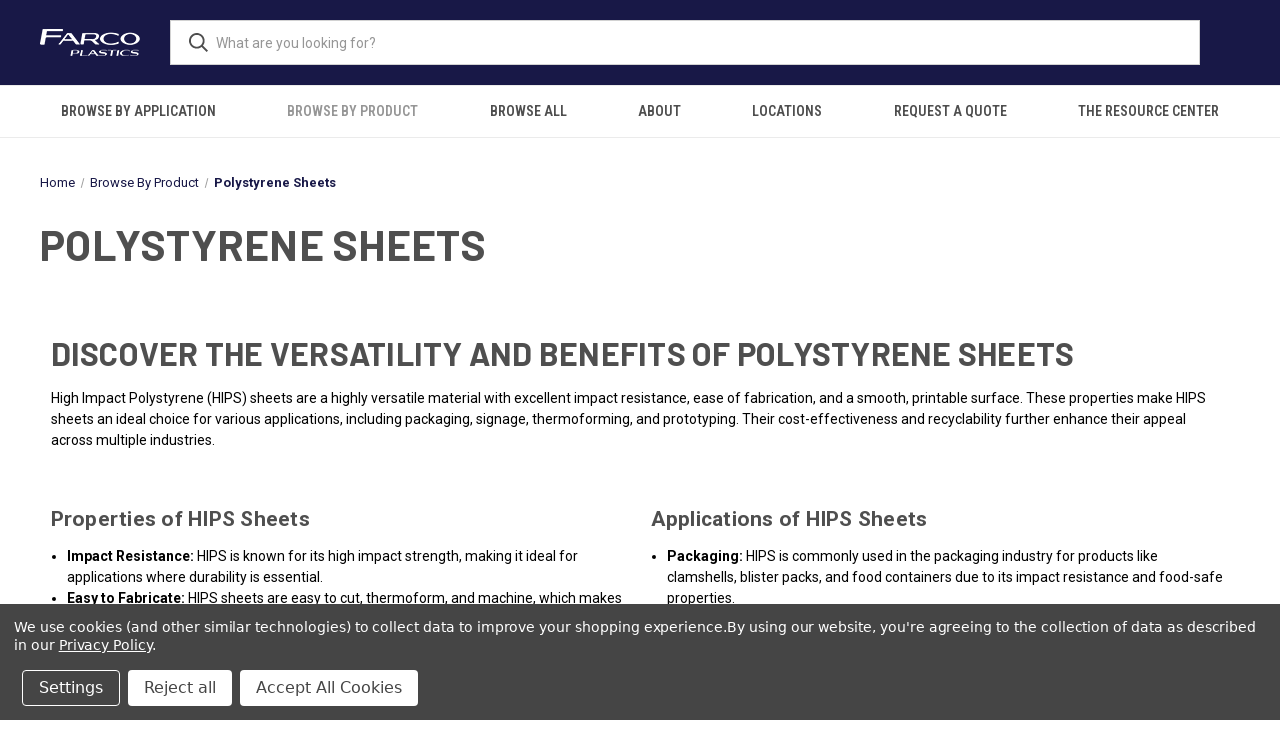

--- FILE ---
content_type: text/html; charset=UTF-8
request_url: https://farcoplastics.com/categories/shop-by-product/polystyrene-sheets.html
body_size: 17704
content:



<!DOCTYPE html>
<html class="no-js" lang="en">
    <head>
        <title>Polystyrene Sheets (HIPS) Cut-to-Size | Farco Plastics</title>
        <link rel="dns-prefetch preconnect" href="https://cdn11.bigcommerce.com/s-2kfobs9g2f" crossorigin><link rel="dns-prefetch preconnect" href="https://fonts.googleapis.com/" crossorigin><link rel="dns-prefetch preconnect" href="https://fonts.gstatic.com/" crossorigin>
        <meta name="description" content="High-impact polystyrene (HIPS) sheets cut to size. Lightweight, printable, food-safe—ideal for packaging, prototypes &amp; displays. Fast quote from Farco Plastics."><link rel='canonical' href='https://farcoplastics.com/categories/shop-by-product/polystyrene-sheets.html' /><meta name='platform' content='bigcommerce.stencil' />
        <!-- Facebook Meta Tags -->
        <meta property="og:url" content="https://farcoplastics.com/">
        <meta property="og:type" content="website">
        <meta property="og:title" content="Farco Plastics Supply">
        <meta property="og:description" content="Plastic material supplier. Leading provider of plastic materials including pvc, acrylic, polycarbonate and aluminum composite materials">
        <meta property="og:image" content="https://res.cloudinary.com/inside-plastics/image/upload/v1657286802/Farco/Farco%20Locations/Farco_Clearwater_580X340.png">

        <!-- Twitter Meta Tags -->
        <meta name="twitter:card" content="summary_large_image">
        <meta property="twitter:domain" content="farcoplastics.com">
        <meta property="twitter:url" content="https://farcoplastics.com/">
        <meta name="twitter:title" content="Farco Plastics Supply">
        <meta name="twitter:description" content="Plastic material supplier. Leading provider of plastic materials including pvc, acrylic, polycarbonate and aluminum composite materials">
        <meta name="twitter:image" content="https://res.cloudinary.com/inside-plastics/image/upload/v1657286802/Farco/Farco%20Locations/Farco_Clearwater_580X340.png">

        <!-- Meta Tags Generated via https://www.opengraph.xyz -->
        
        

        <link href="https://cdn11.bigcommerce.com/s-2kfobs9g2f/product_images/Farco%20%287%29.png?t&#x3D;1657549773" rel="shortcut icon">
        <meta name="viewport" content="width=device-width, initial-scale=1, maximum-scale=1">

        <script type="application/ld+json">
{
  "@context": "https://schema.org",
  "@type": "Organization",
  "name": "Farco Plastics Supply Inc.",
  "url": "https://farcoplastics.com",
  "logo": "https://farcoplastics.com/cdn/shop/files/farco-logo_200x.png",
  "sameAs": [
    "https://www.linkedin.com/company/farco-plastics",
    "https://www.facebook.com/farcoplastics/",
    "https://www.instagram.com/farcoplastics/"
  ],
  "contactPoint": {
    "@type": "ContactPoint",
    "telephone": "+1-800-325-3133",
    "contactType": "Customer Support",
    "areaServed": "US",
    "availableLanguage": "English"
  }
}
</script>

<script type="application/ld+json">
{
  "@context": "https://schema.org",
  "@type": "WebSite",
  "url": "https://farcoplastics.com",
  "name": "Farco Plastics",
  "potentialAction": {
    "@type": "SearchAction",
    "target": "https://farcoplastics.com/search?q={search_term_string}",
    "query-input": "required name=search_term_string"
  }
}
</script>

<script type="application/ld+json">
{
  "@context": "https://schema.org",
  "@type": "WebPage",
  "name": "Farco Plastics - High Performance Plastic Sheets & Fabrication",
  "url": "https://farcoplastics.com",
  "description": "Shop plastic sheets, rods, tubes, and custom fabrication services at Farco Plastics. We supply high-performance plastics for marine, construction, printing, and industrial markets.",
  "publisher": {
    "@type": "Organization",
    "name": "Farco Plastics Supply Inc."
  }
}
</script>


        <script>
            document.documentElement.className = document.documentElement.className.replace('no-js', 'js');
        </script>

        <script>
    function browserSupportsAllFeatures() {
        return window.Promise
            && window.fetch
            && window.URL
            && window.URLSearchParams
            && window.WeakMap
            // object-fit support
            && ('objectFit' in document.documentElement.style);
    }

    function loadScript(src) {
        var js = document.createElement('script');
        js.src = src;
        js.onerror = function () {
            console.error('Failed to load polyfill script ' + src);
        };
        document.head.appendChild(js);
    }

    if (!browserSupportsAllFeatures()) {
        loadScript('https://cdn11.bigcommerce.com/s-2kfobs9g2f/stencil/6b331a20-c1c5-013b-6060-1ea5a94401e7/e/ccceb880-4633-013e-da3d-4ab91e24dd9b/dist/theme-bundle.polyfills.js');
    }
</script>
        <script>window.consentManagerTranslations = `{"locale":"en","locales":{"consent_manager.data_collection_warning":"en","consent_manager.accept_all_cookies":"en","consent_manager.gdpr_settings":"en","consent_manager.data_collection_preferences":"en","consent_manager.manage_data_collection_preferences":"en","consent_manager.use_data_by_cookies":"en","consent_manager.data_categories_table":"en","consent_manager.allow":"en","consent_manager.accept":"en","consent_manager.deny":"en","consent_manager.dismiss":"en","consent_manager.reject_all":"en","consent_manager.category":"en","consent_manager.purpose":"en","consent_manager.functional_category":"en","consent_manager.functional_purpose":"en","consent_manager.analytics_category":"en","consent_manager.analytics_purpose":"en","consent_manager.targeting_category":"en","consent_manager.advertising_category":"en","consent_manager.advertising_purpose":"en","consent_manager.essential_category":"en","consent_manager.esential_purpose":"en","consent_manager.yes":"en","consent_manager.no":"en","consent_manager.not_available":"en","consent_manager.cancel":"en","consent_manager.save":"en","consent_manager.back_to_preferences":"en","consent_manager.close_without_changes":"en","consent_manager.unsaved_changes":"en","consent_manager.by_using":"en","consent_manager.agree_on_data_collection":"en","consent_manager.change_preferences":"en","consent_manager.cancel_dialog_title":"en","consent_manager.privacy_policy":"en","consent_manager.allow_category_tracking":"en","consent_manager.disallow_category_tracking":"en"},"translations":{"consent_manager.data_collection_warning":"We use cookies (and other similar technologies) to collect data to improve your shopping experience.","consent_manager.accept_all_cookies":"Accept All Cookies","consent_manager.gdpr_settings":"Settings","consent_manager.data_collection_preferences":"Website Data Collection Preferences","consent_manager.manage_data_collection_preferences":"Manage Website Data Collection Preferences","consent_manager.use_data_by_cookies":" uses data collected by cookies and JavaScript libraries to improve your shopping experience.","consent_manager.data_categories_table":"The table below outlines how we use this data by category. To opt out of a category of data collection, select 'No' and save your preferences.","consent_manager.allow":"Allow","consent_manager.accept":"Accept","consent_manager.deny":"Deny","consent_manager.dismiss":"Dismiss","consent_manager.reject_all":"Reject all","consent_manager.category":"Category","consent_manager.purpose":"Purpose","consent_manager.functional_category":"Functional","consent_manager.functional_purpose":"Enables enhanced functionality, such as videos and live chat. If you do not allow these, then some or all of these functions may not work properly.","consent_manager.analytics_category":"Analytics","consent_manager.analytics_purpose":"Provide statistical information on site usage, e.g., web analytics so we can improve this website over time.","consent_manager.targeting_category":"Targeting","consent_manager.advertising_category":"Advertising","consent_manager.advertising_purpose":"Used to create profiles or personalize content to enhance your shopping experience.","consent_manager.essential_category":"Essential","consent_manager.esential_purpose":"Essential for the site and any requested services to work, but do not perform any additional or secondary function.","consent_manager.yes":"Yes","consent_manager.no":"No","consent_manager.not_available":"N/A","consent_manager.cancel":"Cancel","consent_manager.save":"Save","consent_manager.back_to_preferences":"Back to Preferences","consent_manager.close_without_changes":"You have unsaved changes to your data collection preferences. Are you sure you want to close without saving?","consent_manager.unsaved_changes":"You have unsaved changes","consent_manager.by_using":"By using our website, you're agreeing to our","consent_manager.agree_on_data_collection":"By using our website, you're agreeing to the collection of data as described in our ","consent_manager.change_preferences":"You can change your preferences at any time","consent_manager.cancel_dialog_title":"Are you sure you want to cancel?","consent_manager.privacy_policy":"Privacy Policy","consent_manager.allow_category_tracking":"Allow [CATEGORY_NAME] tracking","consent_manager.disallow_category_tracking":"Disallow [CATEGORY_NAME] tracking"}}`;</script>

        <script>
            window.lazySizesConfig = window.lazySizesConfig || {};
            window.lazySizesConfig.loadMode = 1;
        </script>
        <script async src="https://cdn11.bigcommerce.com/s-2kfobs9g2f/stencil/6b331a20-c1c5-013b-6060-1ea5a94401e7/e/ccceb880-4633-013e-da3d-4ab91e24dd9b/dist/theme-bundle.head_async.js"></script>
        
        <link href="https://fonts.googleapis.com/css?family=Roboto+Condensed:400,600%7CRoboto:400,700%7CBarlow:700&display=block" rel="stylesheet">
        
        <link rel="preload" href="https://cdn11.bigcommerce.com/s-2kfobs9g2f/stencil/6b331a20-c1c5-013b-6060-1ea5a94401e7/e/ccceb880-4633-013e-da3d-4ab91e24dd9b/dist/theme-bundle.font.js" as="script">
        <script async src="https://cdn11.bigcommerce.com/s-2kfobs9g2f/stencil/6b331a20-c1c5-013b-6060-1ea5a94401e7/e/ccceb880-4633-013e-da3d-4ab91e24dd9b/dist/theme-bundle.font.js"></script>

        <link data-stencil-stylesheet href="https://cdn11.bigcommerce.com/s-2kfobs9g2f/stencil/6b331a20-c1c5-013b-6060-1ea5a94401e7/e/ccceb880-4633-013e-da3d-4ab91e24dd9b/css/theme-da08f110-b452-013e-57df-529264e561d1.css" rel="stylesheet">

        <!-- Start Tracking Code for analytics_googleanalytics4 -->

<script data-cfasync="false" src="https://cdn11.bigcommerce.com/shared/js/google_analytics4_bodl_subscribers-358423becf5d870b8b603a81de597c10f6bc7699.js" integrity="sha256-gtOfJ3Avc1pEE/hx6SKj/96cca7JvfqllWA9FTQJyfI=" crossorigin="anonymous"></script>
<script data-cfasync="false">
  (function () {
    window.dataLayer = window.dataLayer || [];

    function gtag(){
        dataLayer.push(arguments);
    }

    function initGA4(event) {
         function setupGtag() {
            function configureGtag() {
                gtag('js', new Date());
                gtag('set', 'developer_id.dMjk3Nj', true);
                gtag('config', 'G-TCEV1ZF1F8');
            }

            var script = document.createElement('script');

            script.src = 'https://www.googletagmanager.com/gtag/js?id=G-TCEV1ZF1F8';
            script.async = true;
            script.onload = configureGtag;

            document.head.appendChild(script);
        }

        setupGtag();

        if (typeof subscribeOnBodlEvents === 'function') {
            subscribeOnBodlEvents('G-TCEV1ZF1F8', true);
        }

        window.removeEventListener(event.type, initGA4);
    }

    gtag('consent', 'default', {"ad_storage":"denied","ad_user_data":"denied","ad_personalization":"denied","analytics_storage":"denied","functionality_storage":"denied"})
            

    var eventName = document.readyState === 'complete' ? 'consentScriptsLoaded' : 'DOMContentLoaded';
    window.addEventListener(eventName, initGA4, false);
  })()
</script>

<!-- End Tracking Code for analytics_googleanalytics4 -->

<!-- Start Tracking Code for analytics_siteverification -->

<!-- Google Tag Manager -->
<script>(function(w,d,s,l,i){w[l]=w[l]||[];w[l].push({'gtm.start':
new Date().getTime(),event:'gtm.js'});var f=d.getElementsByTagName(s)[0],
j=d.createElement(s),dl=l!='dataLayer'?'&l='+l:'';j.async=true;j.src=
'https://www.googletagmanager.com/gtm.js?id='+i+dl;f.parentNode.insertBefore(j,f);
})(window,document,'script','dataLayer','GTM-PSRKMHQ');</script>
<!-- End Google Tag Manager --><meta name="google-site-verification" content="z8S9K8c86J0NuWLTUCXHM4tYKlvskmHPSM3gvT2xYYM" />

<!-- End Tracking Code for analytics_siteverification -->


<script type="text/javascript" src="https://checkout-sdk.bigcommerce.com/v1/loader.js" defer></script>
<script>window.consentManagerStoreConfig = function () { return {"storeName":"Farco Plastics Supply","privacyPolicyUrl":"https:\/\/farcoplastics.com\/privacy\/","writeKey":null,"improvedConsentManagerEnabled":true,"AlwaysIncludeScriptsWithConsentTag":true}; };</script>
<script type="text/javascript" src="https://cdn11.bigcommerce.com/shared/js/bodl-consent-32a446f5a681a22e8af09a4ab8f4e4b6deda6487.js" integrity="sha256-uitfaufFdsW9ELiQEkeOgsYedtr3BuhVvA4WaPhIZZY=" crossorigin="anonymous" defer></script>
<script type="text/javascript" src="https://cdn11.bigcommerce.com/shared/js/storefront/consent-manager-config-3013a89bb0485f417056882e3b5cf19e6588b7ba.js" defer></script>
<script type="text/javascript" src="https://cdn11.bigcommerce.com/shared/js/storefront/consent-manager-08633fe15aba542118c03f6d45457262fa9fac88.js" defer></script>
<script type="text/javascript">
var BCData = {};
</script>
<script src='https://www.powr.io/powr.js?external-type=bigcommerce' async></script><!-- Clarity tracking code for https://farcoplastics.com/ -->
<script data-bc-cookie-consent="3" type="text/plain">
    (function(c,l,a,r,i,t,y){
        c[a]=c[a]||function(){(c[a].q=c[a].q||[]).push(arguments)};
        t=l.createElement(r);t.async=1;t.src="https://www.clarity.ms/tag/"+i+"?ref=bwt";
        y=l.getElementsByTagName(r)[0];y.parentNode.insertBefore(t,y);
    })(window, document, "clarity", "script", "sqvydw3ej4");
</script>
 <script data-cfasync="false" src="https://microapps.bigcommerce.com/bodl-events/1.9.4/index.js" integrity="sha256-Y0tDj1qsyiKBRibKllwV0ZJ1aFlGYaHHGl/oUFoXJ7Y=" nonce="" crossorigin="anonymous"></script>
 <script data-cfasync="false" nonce="">

 (function() {
    function decodeBase64(base64) {
       const text = atob(base64);
       const length = text.length;
       const bytes = new Uint8Array(length);
       for (let i = 0; i < length; i++) {
          bytes[i] = text.charCodeAt(i);
       }
       const decoder = new TextDecoder();
       return decoder.decode(bytes);
    }
    window.bodl = JSON.parse(decodeBase64("[base64]"));
 })()

 </script>

<script nonce="">
(function () {
    var xmlHttp = new XMLHttpRequest();

    xmlHttp.open('POST', 'https://bes.gcp.data.bigcommerce.com/nobot');
    xmlHttp.setRequestHeader('Content-Type', 'application/json');
    xmlHttp.send('{"store_id":"1002465090","timezone_offset":"-5.0","timestamp":"2026-01-17T14:22:04.42887500Z","visit_id":"8dcf17aa-825e-4aab-b110-9641a3f78b5f","channel_id":1}');
})();
</script>

        

        <script>
            var theme_settings = {
                show_fast_cart: true,
                linksPerCol: 5,
            };
        </script>



        <link rel="preload" href="https://cdn11.bigcommerce.com/s-2kfobs9g2f/stencil/6b331a20-c1c5-013b-6060-1ea5a94401e7/e/ccceb880-4633-013e-da3d-4ab91e24dd9b/dist/theme-bundle.main.js" as="script">
    </head>
    <body class="page_type__category ">
        <svg data-src="https://cdn11.bigcommerce.com/s-2kfobs9g2f/stencil/6b331a20-c1c5-013b-6060-1ea5a94401e7/e/ccceb880-4633-013e-da3d-4ab91e24dd9b/img/icon-sprite.svg" class="icons-svg-sprite"></svg>

        <header class="header" role="banner">
    <a href="#" class="mobileMenu-toggle" data-mobile-menu-toggle="menu">
        <span class="mobileMenu-toggleIcon"></span>
    </a>

    <div class="header-logo--wrap">
        <div class="header-logo logo-full-size-desktop">
            
            <div class="logo-and-toggle">
                <div class="desktopMenu-toggle">
                    <a href="javascript:void(0);" class="mobileMenu-toggle">
                        <span class="mobileMenu-toggleIcon"></span>
                    </a>
                </div>
                
                    <div class="logo-wrap"><a href="https://farcoplastics.com/" class="header-logo__link" data-header-logo-link>
        <img class="header-logo-image-unknown-size"
             src="https://cdn11.bigcommerce.com/s-2kfobs9g2f/images/stencil/original/farco_plastics100x45_1760496566__69564.original.png"
             alt="Farco Plastics Supply"
             title="Farco Plastics Supply">
</a>
</div>
            </div>
            
            <div class="quickSearchWrap" id="quickSearch" aria-hidden="true" tabindex="-1" data-prevent-quick-search-close>
                <div>
    <!-- snippet location forms_search -->
    <form class="form" action="/search.php">
        <fieldset class="form-fieldset">
            <div class="form-field">
                <label class="is-srOnly" for="search_query">Search</label>
                <input class="form-input" data-search-quick name="search_query" id="search_query" data-error-message="Search field cannot be empty." placeholder="What are you looking for?" autocomplete="off">
                <button type="submit" class="form-button">
                    <i class="icon" aria-hidden="true">
                        <svg><use xlink:href="#icon-search" /></svg>
                    </i>
                </button>
            </div>
        </fieldset>
    </form>
    <section class="quickSearchResults" data-bind="html: results"></section>
    <p role="status"
       aria-live="polite"
       class="aria-description--hidden"
       data-search-aria-message-predefined-text="product results for"
    ></p>
</div>
            </div>
            <div class="navUser-wrap">
                <nav class="navUser">
    <ul class="navUser-section navUser-section--alt">
    
        </li>
                <li class="navUser-item navUser-item--mobile-search">
            <i class="icon" aria-hidden="true">
                <svg><use xlink:href="#icon-search" /></svg>
            </i>
        </li>
       
        </li>
    </ul>
</nav>
            </div>
        </div>
    </div>

    <div class="navPages-container" id="menu" data-menu>
        <span class="mobile-closeNav">
    <i class="icon" aria-hidden="true">
        <svg><use xlink:href="#icon-close-large" /></svg>
    </i>
    close
</span>
<nav class="navPages">
    <ul class="navPages-list navPages-list--user 5765697a656e20596f756e67">
            <li class="navPages-item">
                <i class="icon" aria-hidden="true">
                    <svg><use xlink:href="#icon-user" /></svg>
                </i>
                <a class="navPages-action" href="/login.php">Sign in</a>
            </li>
    </ul>
    <ul class="navPages-list navPages-mega navPages-mainNav">
            <li class="navPages-item">
                <a class="navPages-action has-subMenu"
   href="https://farcoplastics.com/applications/"
   data-collapsible="navPages-38"
>
    Browse By Application
    <i class="icon navPages-action-moreIcon" aria-hidden="true">
        <svg><use xlink:href="#icon-chevron-down" /></svg>
    </i>
</a>
<div class="column-menu navPage-subMenu" id="navPages-38" aria-hidden="true" tabindex="-1">
    <ul class="navPage-subMenu-list">
            <li class="navPage-subMenu-item">
                <i class="icon navPages-action-moreIcon" aria-hidden="true"><svg><use xlink:href="#icon-chevron-right" /></svg></i>
                <a class="navPage-subMenu-action navPages-action" href="https://farcoplastics.com/architectural-signs/">Architectural Signs</a>
                
            </li>
            <li class="navPage-subMenu-item">
                <i class="icon navPages-action-moreIcon" aria-hidden="true"><svg><use xlink:href="#icon-chevron-right" /></svg></i>
                <a class="navPage-subMenu-action navPages-action" href="https://farcoplastics.com/construction/">Construction Plastics</a>
                
            </li>
            <li class="navPage-subMenu-item">
                <i class="icon navPages-action-moreIcon" aria-hidden="true"><svg><use xlink:href="#icon-chevron-right" /></svg></i>
                <a class="navPage-subMenu-action navPages-action" href="https://farcoplastics.com/marine/">Marine Grade Plastics</a>
                
            </li>
            <li class="navPage-subMenu-item">
                <i class="icon navPages-action-moreIcon" aria-hidden="true"><svg><use xlink:href="#icon-chevron-right" /></svg></i>
                <a class="navPage-subMenu-action navPages-action" href="https://farcoplastics.com/printing/">Printing Material</a>
                
            </li>
    </ul>
</div>
            </li>
            <li class="navPages-item">
                <a class="navPages-action has-subMenu activePage"
   href="https://farcoplastics.com/categories/browse-by-product.html"
   data-collapsible="navPages-47"
>
    Browse By Product
    <i class="icon navPages-action-moreIcon" aria-hidden="true">
        <svg><use xlink:href="#icon-chevron-down" /></svg>
    </i>
</a>
<div class="column-menu navPage-subMenu" id="navPages-47" aria-hidden="true" tabindex="-1">
    <ul class="navPage-subMenu-list">
            <li class="navPage-subMenu-item">
                <i class="icon navPages-action-moreIcon" aria-hidden="true"><svg><use xlink:href="#icon-chevron-right" /></svg></i>
                <a class="navPage-subMenu-action navPages-action" href="https://farcoplastics.com/categories/shop-by-product/uhmw-ultra-high-molecular-weight-polyethylene.html/">UHMW Ultra High Molecular Weight Polyethylene</a>
                
            </li>
            <li class="navPage-subMenu-item">
                <i class="icon navPages-action-moreIcon" aria-hidden="true"><svg><use xlink:href="#icon-chevron-right" /></svg></i>
                <a class="navPage-subMenu-action navPages-action" href="https://farcoplastics.com/categories/shop-by-product/abs-acrylonitrile-butadiene-styrene-.html">ABS (Acrylonitrile Butadiene Styrene) </a>
                
            </li>
            <li class="navPage-subMenu-item">
                <i class="icon navPages-action-moreIcon" aria-hidden="true"><svg><use xlink:href="#icon-chevron-right" /></svg></i>
                <a class="navPage-subMenu-action navPages-action" href="https://farcoplastics.com/categories/shop-by-product/acrylic-plastic-sheets.html">Acrylic Plastic Sheets</a>
                
            </li>
            <li class="navPage-subMenu-item">
                <i class="icon navPages-action-moreIcon" aria-hidden="true"><svg><use xlink:href="#icon-chevron-right" /></svg></i>
                <a class="navPage-subMenu-action navPages-action" href="https://farcoplastics.com/categories/shop-by-product/aluminum-composite-panels.html">Aluminum Composite Panels</a>
                
            </li>
            <li class="navPage-subMenu-item">
                <i class="icon navPages-action-moreIcon" aria-hidden="true"><svg><use xlink:href="#icon-chevron-right" /></svg></i>
                <a class="navPage-subMenu-action navPages-action" href="https://farcoplastics.com/categories/shop-by-product/fluted-polypropylene.html">Fluted Polypropylene</a>
                
            </li>
            <li class="navPage-subMenu-item">
                <i class="icon navPages-action-moreIcon" aria-hidden="true"><svg><use xlink:href="#icon-chevron-right" /></svg></i>
                <a class="navPage-subMenu-action navPages-action" href="https://farcoplastics.com/categories/shop-by-product/hdpe-high-density-polyethylene-.html">HDPE (High Density Polyethylene) </a>
                
            </li>
            <li class="navPage-subMenu-item">
                <i class="icon navPages-action-moreIcon" aria-hidden="true"><svg><use xlink:href="#icon-chevron-right" /></svg></i>
                <a class="navPage-subMenu-action navPages-action" href="https://farcoplastics.com/categories/shop-by-product/pc-polycarbonate.html">PC Polycarbonate</a>
                
            </li>
            <li class="navPage-subMenu-item">
                <i class="icon navPages-action-moreIcon" aria-hidden="true"><svg><use xlink:href="#icon-chevron-right" /></svg></i>
                <a class="navPage-subMenu-action navPages-action" href="https://farcoplastics.com/categories/shop-by-product/pvc-polyvinyl-chloride.html/">PVC Polyvinyl Chloride</a>
                
            </li>
            <li class="navPage-subMenu-item">
                <i class="icon navPages-action-moreIcon" aria-hidden="true"><svg><use xlink:href="#icon-chevron-right" /></svg></i>
                <a class="navPage-subMenu-action navPages-action" href="https://farcoplastics.com/categories/shop-by-product/silicone-sealants.html">Silicone &amp; Sealants</a>
                
            </li>
            <li class="navPage-subMenu-item">
                <i class="icon navPages-action-moreIcon" aria-hidden="true"><svg><use xlink:href="#icon-chevron-right" /></svg></i>
                <a class="navPage-subMenu-action navPages-action" href="https://farcoplastics.com/categories/shop-by-product/foam-board-sheets.html">Foam Board Sheets</a>
                
            </li>
            <li class="navPage-subMenu-item">
                <i class="icon navPages-action-moreIcon" aria-hidden="true"><svg><use xlink:href="#icon-chevron-right" /></svg></i>
                <a class="navPage-subMenu-action navPages-action activePage" href="https://farcoplastics.com/categories/shop-by-product/polystyrene-sheets.html">Polystyrene Sheets</a>
                
            </li>
    </ul>
</div>
            </li>
            <li class="navPages-item">
                <a class="navPages-action"
   href="https://farcoplastics.com/categories/browse-all.html"
   aria-label="Browse All"
>
    Browse All
</a>
            </li>
                <li class="navPages-item navPages-item--content-first">
                        <a class="navPages-action has-subMenu"
   href="https://farcoplastics.com/about/"
   data-collapsible="navPages-"
>
    About 
    <i class="icon navPages-action-moreIcon" aria-hidden="true">
        <svg><use xlink:href="#icon-chevron-down" /></svg>
    </i>
</a>
<div class="column-menu navPage-subMenu" id="navPages-" aria-hidden="true" tabindex="-1">
    <ul class="navPage-subMenu-list">
            <li class="navPage-subMenu-item">
                <i class="icon navPages-action-moreIcon" aria-hidden="true"><svg><use xlink:href="#icon-chevron-right" /></svg></i>
                <a class="navPage-subMenu-action navPages-action" href="https://farcoplastics.com/services/">Services</a>
                
            </li>
            <li class="navPage-subMenu-item">
                <i class="icon navPages-action-moreIcon" aria-hidden="true"><svg><use xlink:href="#icon-chevron-right" /></svg></i>
                <a class="navPage-subMenu-action navPages-action" href="https://farcoplastics.com/data-center-containment-solutions/">Data Center Containment Solutions</a>
                
            </li>
            <li class="navPage-subMenu-item">
                <i class="icon navPages-action-moreIcon" aria-hidden="true"><svg><use xlink:href="#icon-chevron-right" /></svg></i>
                <a class="navPage-subMenu-action navPages-action" href="https://farcoplastics.com/careers/">Careers</a>
                
            </li>
            <li class="navPage-subMenu-item">
                <i class="icon navPages-action-moreIcon" aria-hidden="true"><svg><use xlink:href="#icon-chevron-right" /></svg></i>
                <a class="navPage-subMenu-action navPages-action" href="https://farcoplastics.com/trade-shows-and-events/">Trade Shows and Events</a>
                
            </li>
    </ul>
</div>
                </li>
                <li class="navPages-item">
                        <a class="navPages-action"
   href="https://farcoplastics.com/locations/"
   aria-label="Locations"
>
    Locations
</a>
                </li>
                <li class="navPages-item">
                        <a class="navPages-action"
   href="https://farcoplastics.com/request-a-quote/"
   aria-label="Request a Quote"
>
    Request a Quote
</a>
                </li>
                <li class="navPages-item">
                        <a class="navPages-action"
   href="https://farcoplastics.com/the-resource-center/"
   aria-label="The Resource Center"
>
    The Resource Center
</a>
                </li>
    </ul>
    <ul class="navPages-list navPages-list--user">
    </ul>
</nav>
    </div>
</header>



<div data-content-region="header_bottom--global"></div>
<div data-content-region="header_bottom"></div>

        <div class="body " id='main-content' role='main' data-currency-code="USD">
     
    
<div class="page page--category">
    <section class="page-content container">
        <nav aria-label="Breadcrumb">
    <ol class="breadcrumbs">
                <li class="breadcrumb ">
                    <a class="breadcrumb-label"
                       href="https://farcoplastics.com/"
                       
                    >
                        <span>Home</span>
                    </a>
                </li>
                <li class="breadcrumb ">
                    <a class="breadcrumb-label"
                       href="https://farcoplastics.com/categories/browse-by-product.html"
                       
                    >
                        <span>Browse By Product</span>
                    </a>
                </li>
                <li class="breadcrumb is-active">
                    <a class="breadcrumb-label"
                       href="https://farcoplastics.com/categories/shop-by-product/polystyrene-sheets.html"
                       aria-current="page"
                    >
                        <span>Polystyrene Sheets</span>
                    </a>
                </li>
    </ol>
</nav>

<script type="application/ld+json">
{
    "@context": "https://schema.org",
    "@type": "BreadcrumbList",
    "itemListElement":
    [
        {
            "@type": "ListItem",
            "position": 1,
            "item": {
                "@id": "https://farcoplastics.com/",
                "name": "Home"
            }
        },
        {
            "@type": "ListItem",
            "position": 2,
            "item": {
                "@id": "https://farcoplastics.com/categories/browse-by-product.html",
                "name": "Browse By Product"
            }
        },
        {
            "@type": "ListItem",
            "position": 3,
            "item": {
                "@id": "https://farcoplastics.com/categories/shop-by-product/polystyrene-sheets.html",
                "name": "Polystyrene Sheets"
            }
        }
    ]
}
</script>
            <h1 class="page-heading">Polystyrene Sheets</h1>
        <div data-content-region="category_below_header"><div data-layout-id="9e24eef9-77a7-4c7f-9740-9056fed4cbc1">       <div data-sub-layout-container="caebce3d-5836-4034-9f95-e01f42cce827" data-layout-name="Layout">
    <style data-container-styling="caebce3d-5836-4034-9f95-e01f42cce827">
        [data-sub-layout-container="caebce3d-5836-4034-9f95-e01f42cce827"] {
            box-sizing: border-box;
            display: flex;
            flex-wrap: wrap;
            z-index: 0;
            position: relative;
            height: ;
            padding-top: 0px;
            padding-right: 0px;
            padding-bottom: 0px;
            padding-left: 0px;
            margin-top: 0px;
            margin-right: 0px;
            margin-bottom: 0px;
            margin-left: 0px;
            border-width: 0px;
            border-style: solid;
            border-color: #333333;
        }

        [data-sub-layout-container="caebce3d-5836-4034-9f95-e01f42cce827"]:after {
            display: block;
            position: absolute;
            top: 0;
            left: 0;
            bottom: 0;
            right: 0;
            background-size: cover;
            z-index: auto;
        }
    </style>

    <div data-sub-layout="effd5d49-8a7b-4a34-8b04-b76567ac9c30">
        <style data-column-styling="effd5d49-8a7b-4a34-8b04-b76567ac9c30">
            [data-sub-layout="effd5d49-8a7b-4a34-8b04-b76567ac9c30"] {
                display: flex;
                flex-direction: column;
                box-sizing: border-box;
                flex-basis: 100%;
                max-width: 100%;
                z-index: 0;
                position: relative;
                height: ;
                padding-top: 0px;
                padding-right: 10.5px;
                padding-bottom: 0px;
                padding-left: 10.5px;
                margin-top: 0px;
                margin-right: 0px;
                margin-bottom: 0px;
                margin-left: 0px;
                border-width: 0px;
                border-style: solid;
                border-color: #333333;
                justify-content: center;
            }
            [data-sub-layout="effd5d49-8a7b-4a34-8b04-b76567ac9c30"]:after {
                display: block;
                position: absolute;
                top: 0;
                left: 0;
                bottom: 0;
                right: 0;
                background-size: cover;
                z-index: auto;
            }
            @media only screen and (max-width: 700px) {
                [data-sub-layout="effd5d49-8a7b-4a34-8b04-b76567ac9c30"] {
                    flex-basis: 100%;
                    max-width: 100%;
                }
            }
        </style>
        <div data-widget-id="9a166ab5-9a94-4544-bdb1-c48a11a8702f" data-placement-id="5f70cfe0-5928-476b-996c-91585eb88c44" data-placement-status="ACTIVE"><h2>Discover the Versatility and Benefits of Polystyrene Sheets</h2>
<p>High Impact Polystyrene (HIPS) sheets are a highly versatile material with excellent impact resistance, ease of fabrication, and a smooth, printable surface. These properties make HIPS sheets an ideal choice for various applications, including packaging, signage, thermoforming, and prototyping. Their cost-effectiveness and recyclability further enhance their appeal across multiple industries.</p>
</div>
    </div>
</div>

       <div data-sub-layout-container="1267774f-87d1-4abb-ab9a-a297c7d9b25a" data-layout-name="Layout">
    <style data-container-styling="1267774f-87d1-4abb-ab9a-a297c7d9b25a">
        [data-sub-layout-container="1267774f-87d1-4abb-ab9a-a297c7d9b25a"] {
            box-sizing: border-box;
            display: flex;
            flex-wrap: wrap;
            z-index: 0;
            position: relative;
            height: ;
            padding-top: 0px;
            padding-right: 0px;
            padding-bottom: 0px;
            padding-left: 0px;
            margin-top: 0px;
            margin-right: 0px;
            margin-bottom: 0px;
            margin-left: 0px;
            border-width: 0px;
            border-style: solid;
            border-color: #333333;
        }

        [data-sub-layout-container="1267774f-87d1-4abb-ab9a-a297c7d9b25a"]:after {
            display: block;
            position: absolute;
            top: 0;
            left: 0;
            bottom: 0;
            right: 0;
            background-size: cover;
            z-index: auto;
        }
    </style>

    <div data-sub-layout="aee753a7-bef7-4af2-9587-0bcfb537248f">
        <style data-column-styling="aee753a7-bef7-4af2-9587-0bcfb537248f">
            [data-sub-layout="aee753a7-bef7-4af2-9587-0bcfb537248f"] {
                display: flex;
                flex-direction: column;
                box-sizing: border-box;
                flex-basis: 50%;
                max-width: 50%;
                z-index: 0;
                position: relative;
                height: ;
                padding-top: 0px;
                padding-right: 10.5px;
                padding-bottom: 0px;
                padding-left: 10.5px;
                margin-top: 0px;
                margin-right: 0px;
                margin-bottom: 0px;
                margin-left: 0px;
                border-width: 0px;
                border-style: solid;
                border-color: #333333;
                justify-content: flex-start;
            }
            [data-sub-layout="aee753a7-bef7-4af2-9587-0bcfb537248f"]:after {
                display: block;
                position: absolute;
                top: 0;
                left: 0;
                bottom: 0;
                right: 0;
                background-size: cover;
                z-index: auto;
            }
            @media only screen and (max-width: 700px) {
                [data-sub-layout="aee753a7-bef7-4af2-9587-0bcfb537248f"] {
                    flex-basis: 100%;
                    max-width: 100%;
                }
            }
        </style>
        <div data-widget-id="4bd087fa-b77e-4916-aa71-c025879674e4" data-placement-id="31d5b72e-e06e-4569-9106-c076101a8dcf" data-placement-status="ACTIVE"><h3>Properties of HIPS Sheets</h3>
<ul>
<li><strong>Impact Resistance:</strong> HIPS is known for its high impact strength, making it ideal for applications where durability is essential.</li>
<li><strong>Easy to Fabricate:</strong> HIPS sheets are easy to cut, thermoform, and machine, which makes them a popular choice for manufacturing processes.</li>
<li><strong>Lightweight:</strong> Despite their durability, HIPS sheets are lightweight, which can reduce transportation costs and ease handling.</li>
<li><strong>Printable Surface:</strong> HIPS has a smooth, glossy surface that is excellent for printing, making it suitable for signs, displays, and graphics.</li>
<li><strong>Good Chemical Resistance:</strong> HIPS is resistant to many chemicals, including acids and bases, enhancing its suitability for various environments.</li>
</ul>
</div>
    </div>
    <div data-sub-layout="7da11a12-5e20-4269-a0c7-70d99a5fe6a7">
        <style data-column-styling="7da11a12-5e20-4269-a0c7-70d99a5fe6a7">
            [data-sub-layout="7da11a12-5e20-4269-a0c7-70d99a5fe6a7"] {
                display: flex;
                flex-direction: column;
                box-sizing: border-box;
                flex-basis: 50%;
                max-width: 50%;
                z-index: 0;
                position: relative;
                height: ;
                padding-top: 0px;
                padding-right: 10.5px;
                padding-bottom: 0px;
                padding-left: 10.5px;
                margin-top: 0px;
                margin-right: 0px;
                margin-bottom: 0px;
                margin-left: 0px;
                border-width: 0px;
                border-style: solid;
                border-color: #333333;
                justify-content: center;
            }
            [data-sub-layout="7da11a12-5e20-4269-a0c7-70d99a5fe6a7"]:after {
                display: block;
                position: absolute;
                top: 0;
                left: 0;
                bottom: 0;
                right: 0;
                background-size: cover;
                z-index: auto;
            }
            @media only screen and (max-width: 700px) {
                [data-sub-layout="7da11a12-5e20-4269-a0c7-70d99a5fe6a7"] {
                    flex-basis: 100%;
                    max-width: 100%;
                }
            }
        </style>
        <div data-widget-id="d209cc51-33e1-4117-ae20-3bc258c9b4f7" data-placement-id="971aa4cd-6641-43b8-adb0-daa6b22dfb64" data-placement-status="ACTIVE"><h3>Applications of HIPS Sheets</h3>
<ul>
<li><strong>Packaging:</strong> HIPS is commonly used in the packaging industry for products like clamshells, blister packs, and food containers due to its impact resistance and food-safe properties.</li>
<li><strong>Signage and Displays:</strong> The smooth surface of HIPS makes it an excellent choice for printing and signage applications, including point-of-purchase displays, trade show displays, and retail signage.</li>
<li><strong>Thermoformed Products:</strong> HIPS is ideal for thermoforming into shapes for products such as appliance parts, automotive components, and housing for electronics.</li>
<li><strong>Prototyping:</strong> HIPS sheets are often used in prototyping due to their ease of fabrication and cost-effectiveness.</li>
<li><strong>Construction:</strong> In the construction industry, HIPS sheets can be used for interior wall panels, protective coverings, and other decorative elements.</li>
</ul>
</div>
    </div>
</div>

       <div data-sub-layout-container="bb691996-793c-476b-b246-101bc25bbbf8" data-layout-name="Layout">
    <style data-container-styling="bb691996-793c-476b-b246-101bc25bbbf8">
        [data-sub-layout-container="bb691996-793c-476b-b246-101bc25bbbf8"] {
            box-sizing: border-box;
            display: flex;
            flex-wrap: wrap;
            z-index: 0;
            position: relative;
            height: ;
            padding-top: 0px;
            padding-right: 0px;
            padding-bottom: 0px;
            padding-left: 0px;
            margin-top: 0px;
            margin-right: 0px;
            margin-bottom: 0px;
            margin-left: 0px;
            border-width: 0px;
            border-style: solid;
            border-color: #333333;
        }

        [data-sub-layout-container="bb691996-793c-476b-b246-101bc25bbbf8"]:after {
            display: block;
            position: absolute;
            top: 0;
            left: 0;
            bottom: 0;
            right: 0;
            background-size: cover;
            z-index: auto;
        }
    </style>

    <div data-sub-layout="b79c198d-e9d1-4a19-bd0f-592e22794475">
        <style data-column-styling="b79c198d-e9d1-4a19-bd0f-592e22794475">
            [data-sub-layout="b79c198d-e9d1-4a19-bd0f-592e22794475"] {
                display: flex;
                flex-direction: column;
                box-sizing: border-box;
                flex-basis: 100%;
                max-width: 100%;
                z-index: 0;
                position: relative;
                height: ;
                padding-top: 0px;
                padding-right: 10.5px;
                padding-bottom: 0px;
                padding-left: 10.5px;
                margin-top: 0px;
                margin-right: 0px;
                margin-bottom: 0px;
                margin-left: 0px;
                border-width: 0px;
                border-style: solid;
                border-color: #333333;
                justify-content: center;
            }
            [data-sub-layout="b79c198d-e9d1-4a19-bd0f-592e22794475"]:after {
                display: block;
                position: absolute;
                top: 0;
                left: 0;
                bottom: 0;
                right: 0;
                background-size: cover;
                z-index: auto;
            }
            @media only screen and (max-width: 700px) {
                [data-sub-layout="b79c198d-e9d1-4a19-bd0f-592e22794475"] {
                    flex-basis: 100%;
                    max-width: 100%;
                }
            }
        </style>
        <div data-widget-id="d4318c9a-6b9e-41fc-b44f-cbb7a4173461" data-placement-id="9f67775e-ffdd-4c27-8d43-72d3b4d080ee" data-placement-status="ACTIVE"><h3>Advantages of Using HIPS Sheets</h3>
<ul>
<li><strong>Cost-Effective:</strong> HIPS is relatively inexpensive compared to other engineering plastics, providing a cost-effective solution for many applications.</li>
<li><strong>Versatile:</strong> Its combination of impact resistance, ease of fabrication, and printable surface makes HIPS suitable for a wide range of uses.</li>
<li><strong>Customizable:</strong> HIPS sheets can be produced in various colors, thicknesses, and surface finishes to meet specific application requirements.</li>
<li><strong>Recyclable:</strong> HIPS is recyclable, making it a more environmentally friendly option compared to some other plastics.</li>
</ul>
</div>
    </div>
</div>

</div></div>
        
    </section>
    
    <div class="main full grid-bg">
        <div class="container">
                <aside class="page-sidebar" id="faceted-search-container">
                    <div class="sidebar-nav-mobile">
                <a href="#facetedSearch-navList" role="button" class="facetedSearch-toggle toggleLink button" data-collapsible="" aria-controls="facetedSearch-navList" aria-expanded="true">
                    <span class="facetedSearch-toggle-indicator">
                        <span class="toggleLink-text toggleLink-text--on">
                            <i class="icon" aria-hidden="true">
                                <svg><use xlink:href="#icon-close"></use></svg>
                            </i>
                            Close to View Results
                        </span>

                        <span class="toggleLink-text toggleLink-text--off">
                            <i class="icon" aria-hidden="true">
                                <svg><use xlink:href="#icon-filter"></use></svg>
                            </i>
                            <span>Filter</span>
                        </span>
                    </span>
                </a>
</div>

<nav class="facetedSearch-enabled">
            <div id="facetedSearch" class="facetedSearch sidebarBlock">
    
    <a href="#facetedSearch-navList" role="button" class="facetedSearch-toggle toggleLink button" data-collapsible>
        <span class="facetedSearch-toggle-indicator">
            <span class="toggleLink-text toggleLink-text--on">
                Hide Filters

                <i class="icon" aria-hidden="true">
                    <svg><use xlink:href="#icon-chevron-down"/></svg>
                </i>
            </span>

            <span class="toggleLink-text toggleLink-text--off">
                Show Filters

                <i class="icon" aria-hidden="true">
                    <svg><use xlink:href="#icon-chevron-down"/></svg>
                </i>
            </span>
        </span>
    </a>

        <div id="facetedSearch-navList"
            class="facetedSearch-navList"
        >
            <div class="accordion accordion--navList">
                        
                        
            </div>

            <div class="blocker" style="display: none;"></div>
        </div>
</div>
</nav>
                </aside>
        
            <main class="page-content" id="product-listing-container">
                    

    <div class="sort-and-pagination">
        <form class="actionBar sort-products" method="get" data-sort-by="product">
    <fieldset class="form-fieldset actionBar-section">
    <div class="form-field">
        <label class="form-label" for="sort">Sort By:</label>
        <select class="form-select form-select--small " name="sort" id="sort" role="listbox">
            <option value="featured" selected>Featured Items</option>
            <option value="newest" >Newest Items</option>
            <option value="bestselling" >Best Selling</option>
            <option value="alphaasc" >A to Z</option>
            <option value="alphadesc" >Z to A</option>
            <option value="avgcustomerreview" >By Review</option>
            <option value="priceasc" >Price: Ascending</option>
            <option value="pricedesc" >Price: Descending</option>
        </select>
    </div>
</fieldset>
</form>
        <nav class="pagination" aria-label="pagination">
    <ul class="pagination-list">

    </ul>
</nav>
    </div>

    <div >
                <ul class="productGrid">
    <li class="product">
            <article
    class="card
    
    "
>
    <figure class="card-figure">


        <a href="https://farcoplastics.com/polystyrene-hips-sheets/" 
           class="card-figure__link"
           aria-label="Polystyrene (HIPS) Sheets, 

"
"
           
        >
            <div class="card-img-container">
                <img class="card-image lazyload" data-sizes="auto" src="https://cdn11.bigcommerce.com/s-2kfobs9g2f/stencil/6b331a20-c1c5-013b-6060-1ea5a94401e7/e/ccceb880-4633-013e-da3d-4ab91e24dd9b/img/loading.svg" data-src="https://cdn11.bigcommerce.com/s-2kfobs9g2f/images/stencil/300x300/products/159/514/polystyrene-hips-sheets__87980.1689693475.jpg?c=1" alt=" Polystyrene (HIPS) Sheets " title=" Polystyrene (HIPS) Sheets ">
            </div>
        </a>
            <figcaption class="card-figcaption">
                <div class="card-figcaption-body">
                    <div class="card-figcaption--action-buttons">
                                <a class="button button--secondary button--small card-figcaption-button quickview" data-product-id="159">Quick view</a>
                    </div>
                </div>
            </figcaption>
    </figure>
    <div class="card-body">
        <div>
            <h4 class="card-title">
                <a aria-label="Polystyrene (HIPS) Sheets, 

"
" 
                    href="https://farcoplastics.com/polystyrene-hips-sheets/"
                    
                >
                    Polystyrene (HIPS) Sheets
                </a>
            </h4>
            <div class="card-text" data-test-info-type="price">
                    
            </div>
                    <p></p>
        </div>

        <div class="card-details">
            
                    </div>
    </div>
</article>
    </li>
</ul>
    </div>

    <nav class="pagination" aria-label="pagination">
    <ul class="pagination-list">

    </ul>
</nav>
                <div data-content-region="category_below_content"></div>
            </main>
        </div>
    </div>
</div>


     
    <div id="modal" class="modal" data-reveal data-prevent-quick-search-close>
    <button class="modal-close"
        type="button"
        title="Close"
        
>
    <span class="aria-description--hidden">Close</span>
    <span aria-hidden="true">&#215;</span>
</button>
    <div class="modal-content"></div>
    <div class="loadingOverlay"></div>
</div>
    <div id="alert-modal" class="modal modal--alert modal--small" data-reveal data-prevent-quick-search-close>
    <div class="swal2-icon swal2-error swal2-icon-show"><span class="swal2-x-mark"><span class="swal2-x-mark-line-left"></span><span class="swal2-x-mark-line-right"></span></span></div>

    <div class="modal-content"></div>

    <div class="button-container"><button type="button" class="confirm button" data-reveal-close>OK</button></div>
</div>
</div>
        
    <div class="footer-newsletter">
        <div class="container">
            <h5>Newsletter Signup</h5>

<form class="form" action="/subscribe.php" method="post">
    <fieldset class="form-fieldset">
        <input type="hidden" name="action" value="subscribe">
        <input type="hidden" name="nl_first_name" value="bc">
        <input type="hidden" name="check" value="1">
        <div class="form-field">
            <label class="form-label is-srOnly" for="nl_email">Email Address</label>
            <div class="form-prefixPostfix wrap">
                <i class="icon" aria-hidden="true">
                    <svg><use xlink:href="#icon-mail" /></svg>
                </i>
                <input class="form-input"
                       id="nl_email"
                       name="nl_email"
                       type="email"
                       value=""
                       placeholder="Enter your email address"
                       aria-describedby="alertBox-message-text"
                       aria-required="true"
                       required
                >
                <input class="button button--primary form-prefixPostfix-button--postfix"
                       type="submit"
                       value="Subscribe"
                >
            </div>
        </div>
    </fieldset>
</form>
        </div>
    </div>
                    
<footer class="footer" role="contentinfo">
    <h2 class="footer-title-sr-only">Footer Start</h2>
    <div class="container">
        <section class="footer-info 4a616d6573">
            <article class="footer-info-col footer-info-dropdown footer-info-col--small" data-section-type="footer-categories">
                <h5 class="footer-info-heading">
                    Categories
                    <i class="icon" aria-hidden="true">
                        <svg><use xlink:href="#icon-downselector" /></svg>
                    </i>
                </h5>
                <ul class="footer-info-list">
                        <li>
                            <a href="https://farcoplastics.com/applications/">Browse By Application</a>
                        </li>
                        <li>
                            <a href="https://farcoplastics.com/categories/browse-by-product.html">Browse By Product</a>
                        </li>
                        <li>
                            <a href="https://farcoplastics.com/categories/browse-all.html">Browse All</a>
                        </li>
                </ul>
            </article>

            <article class="footer-info-col footer-info-dropdown footer-info-col--small" data-section-type="footer-webPages">
                <h5 class="footer-info-heading">
                    Information
                    <i class="icon" aria-hidden="true">
                        <svg><use xlink:href="#icon-downselector" /></svg>
                    </i>
                </h5>
                <ul class="footer-info-list">
                        <li>
                            <a href="https://farcoplastics.com/about/">About </a>
                        </li>
                        <li>
                            <a href="https://farcoplastics.com/locations/">Locations</a>
                        </li>
                        <li>
                            <a href="https://farcoplastics.com/request-a-quote/">Request a Quote</a>
                        </li>
                        <li>
                            <a href="https://farcoplastics.com/the-resource-center/">The Resource Center</a>
                        </li>
                    <li>
                        <a href="/sitemap.php">Sitemap</a>
                    </li>
                </ul>
            </article>
        
                <article class="footer-info-col footer-info-dropdown footer-info-col--small" data-section-type="footer-brands">
                    <h5 class="footer-info-heading">
                        Brands
                        <i class="icon" aria-hidden="true">
                            <svg><use xlink:href="#icon-downselector" /></svg>
                        </i>
                    </h5>
                    <ul class="footer-info-list">
                            <li>
                                <a href="https://farcoplastics.com/gem-plastics/">GEM Plastics</a>
                            </li>
                            <li>
                                <a href="https://farcoplastics.com/lumatek/">LumaTek</a>
                            </li>
                            <li>
                                <a href="https://farcoplastics.com/trident/">Trident</a>
                            </li>
                            <li>
                                <a href="https://farcoplastics.com/farco-plastics/">Farco Plastics</a>
                            </li>
                            <li>
                                <a href="https://farcoplastics.com/trinseo/">Trinseo</a>
                            </li>
                            <li>
                                <a href="https://farcoplastics.com/aluplast-acm/">Aluplast ACM</a>
                            </li>
                            <li>
                                <a href="https://farcoplastics.com/foamcore/">Foamcore</a>
                            </li>
                        <li><a href="https://farcoplastics.com/brands/">View All</a></li>
                    </ul>
                </article>
            
                <article class="footer-info-col footer-mobile-limited footer-info-col--small" data-section-type="footer-webPages">
                    <h5 class="footer-info-heading">Follow Us</h5>
                        <ul class="socialLinks socialLinks--alt">
            <li class="socialLinks-item">
                <a class="icon icon--linkedin" href="https://www.linkedin.com/company/farco-plastic-supply/" target="_blank" rel="noopener">
                    <svg><use xlink:href="#icon-linkedin" /></svg>
                </a>
            </li>
            <li class="socialLinks-item">
                <a class="icon icon--facebook" href="https://www.facebook.com/FarcoPlastics/" target="_blank" rel="noopener">
                    <svg><use xlink:href="#icon-facebook" /></svg>
                </a>
            </li>
            <li class="socialLinks-item">
                <a class="icon icon--instagram" href="https://www.instagram.com/farcoplastics/" target="_blank" rel="noopener">
                    <svg><use xlink:href="#icon-instagram" /></svg>
                </a>
            </li>
    </ul>
                </article>
            
                <article class="footer-info-col footer-mobile-limited footer-info-col--small" data-section-type="storeInfo">
                    <h5 class="footer-info-heading footer-store-name">Farco Plastics Supply</h5>
                    <address>Locations in: Clearwater, Ft. Lauderdale, Jacksonville &amp; Orlando, FL; Memphis, TN; and, Montgomery, AL</address>
                </article>
        </section>
        <div class="footer-copyright">
                            <p class="powered-by">&copy; 2026 Farco Plastics Supply </p>
        </div>
        
    </div>
    <div data-content-region="ssl_site_seal--global"><div data-layout-id="11e77d79-5b94-4510-baff-c4e3725b3793">       <div data-sub-layout-container="7fa4830d-9918-4454-a3b0-e03a0b660dfa" data-layout-name="Layout">
    <style data-container-styling="7fa4830d-9918-4454-a3b0-e03a0b660dfa">
        [data-sub-layout-container="7fa4830d-9918-4454-a3b0-e03a0b660dfa"] {
            box-sizing: border-box;
            display: flex;
            flex-wrap: wrap;
            z-index: 0;
            position: relative;
            height: ;
            padding-top: 0px;
            padding-right: 0px;
            padding-bottom: 0px;
            padding-left: 0px;
            margin-top: 0px;
            margin-right: 0px;
            margin-bottom: 0px;
            margin-left: 0px;
            border-width: 0px;
            border-style: solid;
            border-color: #333333;
        }

        [data-sub-layout-container="7fa4830d-9918-4454-a3b0-e03a0b660dfa"]:after {
            display: block;
            position: absolute;
            top: 0;
            left: 0;
            bottom: 0;
            right: 0;
            background-size: cover;
            z-index: auto;
        }
    </style>

    <div data-sub-layout="b9497113-12ec-4a07-8d30-7eec55314c9b">
        <style data-column-styling="b9497113-12ec-4a07-8d30-7eec55314c9b">
            [data-sub-layout="b9497113-12ec-4a07-8d30-7eec55314c9b"] {
                display: flex;
                flex-direction: column;
                box-sizing: border-box;
                flex-basis: 33.333333%;
                max-width: 33.333333%;
                z-index: 0;
                position: relative;
                height: ;
                padding-top: 0px;
                padding-right: 10.5px;
                padding-bottom: 0px;
                padding-left: 10.5px;
                margin-top: 0px;
                margin-right: 0px;
                margin-bottom: 0px;
                margin-left: 0px;
                border-width: 0px;
                border-style: solid;
                border-color: #333333;
                justify-content: center;
            }
            [data-sub-layout="b9497113-12ec-4a07-8d30-7eec55314c9b"]:after {
                display: block;
                position: absolute;
                top: 0;
                left: 0;
                bottom: 0;
                right: 0;
                background-size: cover;
                z-index: auto;
            }
            @media only screen and (max-width: 700px) {
                [data-sub-layout="b9497113-12ec-4a07-8d30-7eec55314c9b"] {
                    flex-basis: 100%;
                    max-width: 100%;
                }
            }
        </style>
        <div data-widget-id="46fefdc5-b8a5-4874-a07a-d600aec2a157" data-placement-id="180ac3a7-f8fa-4148-b488-5e78adbaee84" data-placement-status="ACTIVE"><style>
    .sd-button-46fefdc5-b8a5-4874-a07a-d600aec2a157 {
        display: flex;
        align-items: center;
            justify-content: center;
    }

    .sd-button-46fefdc5-b8a5-4874-a07a-d600aec2a157 .buttonLink > a {
        text-decoration: none;
        background-color: rgba(0,0,0,0);
        border: 1px solid rgba(0,0,0,0);
        border-radius: 4px;
        color: rgba(255,255,255,1);
        font-size: 12px;
        font-family: inherit;
        font-weight: 400;
        padding-top: 8px;
        padding-right: 24px;
        padding-bottom: 8px;
        padding-left: 24px;
        margin-top: 0px;
        margin-right: 0px;
        margin-bottom: 0px;
        margin-left: 0px;
        text-align: center;
        cursor: pointer;
    }

    .sd-button-46fefdc5-b8a5-4874-a07a-d600aec2a157 .buttonLink > a:hover {
        background-color: rgba(0,0,0,0);
        border-color: rgba(0,0,0,0);
        color: rgba(255,255,255,1);
    }

    @media only screen and (max-width: 700px) {
        .sd-button-46fefdc5-b8a5-4874-a07a-d600aec2a157 { }
    }

    #sd-simple-button-editable-46fefdc5-b8a5-4874-a07a-d600aec2a157 {
        min-width: 14px;
        line-height: 1.5;
        display: inline-block;
    }

    #sd-simple-button-editable-46fefdc5-b8a5-4874-a07a-d600aec2a157 * {
        margin: 0;
        padding: 0;
    }

    #sd-simple-button-editable-46fefdc5-b8a5-4874-a07a-d600aec2a157[data-edit-mode="true"]:hover,
    #sd-simple-button-editable-46fefdc5-b8a5-4874-a07a-d600aec2a157[data-edit-mode="true"]:active,
    #sd-simple-button-editable-46fefdc5-b8a5-4874-a07a-d600aec2a157[data-edit-mode="true"]:focus {
        outline: 1px dashed #3C64F4;
    }

    #sd-simple-button-editable-46fefdc5-b8a5-4874-a07a-d600aec2a157 strong,
    #sd-simple-button-editable-46fefdc5-b8a5-4874-a07a-d600aec2a157 strong * {
        font-weight: bold;
    }
</style>

<div class="sd-button-46fefdc5-b8a5-4874-a07a-d600aec2a157">
    <div class="buttonLink" role="button">
        <a href="https://farcoplastics.com/privacy/" target="_top" id="sd-simple-button-editable-46fefdc5-b8a5-4874-a07a-d600aec2a157" data-edit-mode="">
            Privacy
        </a>
    </div>
</div>

</div>
    </div>
    <div data-sub-layout="a2031701-2f2b-4927-a9a6-bb953079c8bd">
        <style data-column-styling="a2031701-2f2b-4927-a9a6-bb953079c8bd">
            [data-sub-layout="a2031701-2f2b-4927-a9a6-bb953079c8bd"] {
                display: flex;
                flex-direction: column;
                box-sizing: border-box;
                flex-basis: 33.333333%;
                max-width: 33.333333%;
                z-index: 0;
                position: relative;
                height: ;
                padding-top: 0px;
                padding-right: 10.5px;
                padding-bottom: 0px;
                padding-left: 10.5px;
                margin-top: 0px;
                margin-right: 0px;
                margin-bottom: 0px;
                margin-left: 0px;
                border-width: 0px;
                border-style: solid;
                border-color: #333333;
                justify-content: center;
            }
            [data-sub-layout="a2031701-2f2b-4927-a9a6-bb953079c8bd"]:after {
                display: block;
                position: absolute;
                top: 0;
                left: 0;
                bottom: 0;
                right: 0;
                background-size: cover;
                z-index: auto;
            }
            @media only screen and (max-width: 700px) {
                [data-sub-layout="a2031701-2f2b-4927-a9a6-bb953079c8bd"] {
                    flex-basis: 100%;
                    max-width: 100%;
                }
            }
        </style>
        <div data-widget-id="694db4ed-491b-47a4-9026-7098098f2737" data-placement-id="ef6aefd3-aec3-4399-aacd-943b26a6a950" data-placement-status="ACTIVE"><style>
    .sd-button-694db4ed-491b-47a4-9026-7098098f2737 {
        display: flex;
        align-items: center;
            justify-content: center;
    }

    .sd-button-694db4ed-491b-47a4-9026-7098098f2737 .buttonLink > a {
        text-decoration: none;
        background-color: rgba(0,0,0,0);
        border: 1px solid rgba(0,0,0,0);
        border-radius: 4px;
        color: rgba(255,255,255,1);
        font-size: 12px;
        font-family: inherit;
        font-weight: 400;
        padding-top: 8px;
        padding-right: 24px;
        padding-bottom: 8px;
        padding-left: 24px;
        margin-top: 0px;
        margin-right: 0px;
        margin-bottom: 0px;
        margin-left: 0px;
        text-align: center;
        cursor: pointer;
    }

    .sd-button-694db4ed-491b-47a4-9026-7098098f2737 .buttonLink > a:hover {
        background-color: rgba(0,0,0,0);
        border-color: rgba(0,0,0,0);
        color: rgba(255,255,255,1);
    }

    @media only screen and (max-width: 700px) {
        .sd-button-694db4ed-491b-47a4-9026-7098098f2737 { }
    }

    #sd-simple-button-editable-694db4ed-491b-47a4-9026-7098098f2737 {
        min-width: 14px;
        line-height: 1.5;
        display: inline-block;
    }

    #sd-simple-button-editable-694db4ed-491b-47a4-9026-7098098f2737 * {
        margin: 0;
        padding: 0;
    }

    #sd-simple-button-editable-694db4ed-491b-47a4-9026-7098098f2737[data-edit-mode="true"]:hover,
    #sd-simple-button-editable-694db4ed-491b-47a4-9026-7098098f2737[data-edit-mode="true"]:active,
    #sd-simple-button-editable-694db4ed-491b-47a4-9026-7098098f2737[data-edit-mode="true"]:focus {
        outline: 1px dashed #3C64F4;
    }

    #sd-simple-button-editable-694db4ed-491b-47a4-9026-7098098f2737 strong,
    #sd-simple-button-editable-694db4ed-491b-47a4-9026-7098098f2737 strong * {
        font-weight: bold;
    }
</style>

<div class="sd-button-694db4ed-491b-47a4-9026-7098098f2737">
    <div class="buttonLink" role="button">
        <a href="https://farcoplastics.com/terms/" target="_top" id="sd-simple-button-editable-694db4ed-491b-47a4-9026-7098098f2737" data-edit-mode="">
            Terms
        </a>
    </div>
</div>

</div>
    </div>
    <div data-sub-layout="d0b190a4-9c21-4f24-865c-07bd1a253429">
        <style data-column-styling="d0b190a4-9c21-4f24-865c-07bd1a253429">
            [data-sub-layout="d0b190a4-9c21-4f24-865c-07bd1a253429"] {
                display: flex;
                flex-direction: column;
                box-sizing: border-box;
                flex-basis: 33.333333%;
                max-width: 33.333333%;
                z-index: 0;
                position: relative;
                height: ;
                padding-top: 0px;
                padding-right: 10.5px;
                padding-bottom: 0px;
                padding-left: 10.5px;
                margin-top: 0px;
                margin-right: 0px;
                margin-bottom: 0px;
                margin-left: 0px;
                border-width: 0px;
                border-style: solid;
                border-color: #333333;
                justify-content: center;
            }
            [data-sub-layout="d0b190a4-9c21-4f24-865c-07bd1a253429"]:after {
                display: block;
                position: absolute;
                top: 0;
                left: 0;
                bottom: 0;
                right: 0;
                background-size: cover;
                z-index: auto;
            }
            @media only screen and (max-width: 700px) {
                [data-sub-layout="d0b190a4-9c21-4f24-865c-07bd1a253429"] {
                    flex-basis: 100%;
                    max-width: 100%;
                }
            }
        </style>
        <div data-widget-id="3526df3e-9eb5-4840-9961-46559fb52b66" data-placement-id="e0d4dbf7-c499-4720-9905-adae8536a472" data-placement-status="ACTIVE"><style>
    .sd-button-3526df3e-9eb5-4840-9961-46559fb52b66 {
        display: flex;
        align-items: center;
            justify-content: center;
    }

    .sd-button-3526df3e-9eb5-4840-9961-46559fb52b66 .buttonLink > a {
        text-decoration: none;
        background-color: rgba(0,0,0,0);
        border: 1px solid rgba(0,0,0,0);
        border-radius: 4px;
        color: rgba(255,255,255,1);
        font-size: 12px;
        font-family: inherit;
        font-weight: 400;
        padding-top: 8px;
        padding-right: 24px;
        padding-bottom: 8px;
        padding-left: 24px;
        margin-top: 0px;
        margin-right: 0px;
        margin-bottom: 0px;
        margin-left: 0px;
        text-align: center;
        cursor: pointer;
    }

    .sd-button-3526df3e-9eb5-4840-9961-46559fb52b66 .buttonLink > a:hover {
        background-color: rgba(0,0,0,0);
        border-color: rgba(0,0,0,0);
        color: rgba(255,255,255,1);
    }

    @media only screen and (max-width: 700px) {
        .sd-button-3526df3e-9eb5-4840-9961-46559fb52b66 { }
    }

    #sd-simple-button-editable-3526df3e-9eb5-4840-9961-46559fb52b66 {
        min-width: 14px;
        line-height: 1.5;
        display: inline-block;
    }

    #sd-simple-button-editable-3526df3e-9eb5-4840-9961-46559fb52b66 * {
        margin: 0;
        padding: 0;
    }

    #sd-simple-button-editable-3526df3e-9eb5-4840-9961-46559fb52b66[data-edit-mode="true"]:hover,
    #sd-simple-button-editable-3526df3e-9eb5-4840-9961-46559fb52b66[data-edit-mode="true"]:active,
    #sd-simple-button-editable-3526df3e-9eb5-4840-9961-46559fb52b66[data-edit-mode="true"]:focus {
        outline: 1px dashed #3C64F4;
    }

    #sd-simple-button-editable-3526df3e-9eb5-4840-9961-46559fb52b66 strong,
    #sd-simple-button-editable-3526df3e-9eb5-4840-9961-46559fb52b66 strong * {
        font-weight: bold;
    }
</style>

<div class="sd-button-3526df3e-9eb5-4840-9961-46559fb52b66">
    <div class="buttonLink" role="button">
        <a href="https://farcoplastics.com/shipping/" target="_top" id="sd-simple-button-editable-3526df3e-9eb5-4840-9961-46559fb52b66" data-edit-mode="">
            Shipping
        </a>
    </div>
</div>

</div>
    </div>
</div>

</div></div>
</footer>

        <script>window.__webpack_public_path__ = "https://cdn11.bigcommerce.com/s-2kfobs9g2f/stencil/6b331a20-c1c5-013b-6060-1ea5a94401e7/e/ccceb880-4633-013e-da3d-4ab91e24dd9b/dist/";</script>
        <script>
            function onThemeBundleMain() {
                window.stencilBootstrap("category", "{\"categoryProductsPerPage\":12,\"categoryId\":45,\"zoomSize\":\"1280x1280\",\"productSize\":\"760x760\",\"genericError\":\"Oops! Something went wrong.\",\"maintenanceModeSettings\":[],\"adminBarLanguage\":\"{\\\"locale\\\":\\\"en\\\",\\\"locales\\\":{\\\"admin.maintenance_header\\\":\\\"en\\\",\\\"admin.maintenance_tooltip\\\":\\\"en\\\",\\\"admin.maintenance_showstore_link\\\":\\\"en\\\",\\\"admin.prelaunch_header\\\":\\\"en\\\",\\\"admin.page_builder_link\\\":\\\"en\\\"},\\\"translations\\\":{\\\"admin.maintenance_header\\\":\\\"Your store is down for maintenance.\\\",\\\"admin.maintenance_tooltip\\\":\\\"Only administrators can view the store at the moment. Visit your control panel settings page to disable maintenance mode.\\\",\\\"admin.maintenance_showstore_link\\\":\\\"Click here to see what your visitors will see.\\\",\\\"admin.prelaunch_header\\\":\\\"Your storefront is private. Share your site with preview code:\\\",\\\"admin.page_builder_link\\\":\\\"Design this page in Page Builder\\\"}}\",\"urls\":{\"home\":\"https://farcoplastics.com/\",\"account\":{\"index\":\"/account.php\",\"orders\":{\"all\":\"/account.php?action=order_status\",\"completed\":\"/account.php?action=view_orders\",\"save_new_return\":\"/account.php?action=save_new_return\"},\"update_action\":\"/account.php?action=update_account\",\"returns\":\"/account.php?action=view_returns\",\"addresses\":\"/account.php?action=address_book\",\"inbox\":\"/account.php?action=inbox\",\"send_message\":\"/account.php?action=send_message\",\"add_address\":\"/account.php?action=add_shipping_address\",\"wishlists\":{\"all\":\"/wishlist.php\",\"add\":\"/wishlist.php?action=addwishlist\",\"edit\":\"/wishlist.php?action=editwishlist\",\"delete\":\"/wishlist.php?action=deletewishlist\"},\"details\":\"/account.php?action=account_details\",\"recent_items\":\"/account.php?action=recent_items\"},\"brands\":\"https://farcoplastics.com/brands/\",\"gift_certificate\":{\"purchase\":\"/giftcertificates.php\",\"redeem\":\"/giftcertificates.php?action=redeem\",\"balance\":\"/giftcertificates.php?action=balance\"},\"auth\":{\"login\":\"/login.php\",\"check_login\":\"/login.php?action=check_login\",\"create_account\":\"/login.php?action=create_account\",\"save_new_account\":\"/login.php?action=save_new_account\",\"forgot_password\":\"/login.php?action=reset_password\",\"send_password_email\":\"/login.php?action=send_password_email\",\"save_new_password\":\"/login.php?action=save_new_password\",\"logout\":\"/login.php?action=logout\"},\"product\":{\"post_review\":\"/postreview.php\"},\"cart\":\"/cart.php\",\"checkout\":{\"single_address\":\"/checkout\",\"multiple_address\":\"/checkout.php?action=multiple\"},\"rss\":{\"products\":[]},\"contact_us_submit\":\"/pages.php?action=sendContactForm\",\"search\":\"/search.php\",\"compare\":\"/compare\",\"sitemap\":\"/sitemap.php\",\"subscribe\":{\"action\":\"/subscribe.php\"}},\"secureBaseUrl\":\"https://farcoplastics.com\",\"cartId\":null,\"channelId\":1,\"template\":\"pages/category\",\"validationDictionaryJSON\":\"{\\\"locale\\\":\\\"en\\\",\\\"locales\\\":{\\\"validation_messages.valid_email\\\":\\\"en\\\",\\\"validation_messages.password\\\":\\\"en\\\",\\\"validation_messages.password_match\\\":\\\"en\\\",\\\"validation_messages.invalid_password\\\":\\\"en\\\",\\\"validation_messages.field_not_blank\\\":\\\"en\\\",\\\"validation_messages.certificate_amount\\\":\\\"en\\\",\\\"validation_messages.certificate_amount_range\\\":\\\"en\\\",\\\"validation_messages.price_min_evaluation\\\":\\\"en\\\",\\\"validation_messages.price_max_evaluation\\\":\\\"en\\\",\\\"validation_messages.price_min_not_entered\\\":\\\"en\\\",\\\"validation_messages.price_max_not_entered\\\":\\\"en\\\",\\\"validation_messages.price_invalid_value\\\":\\\"en\\\",\\\"validation_messages.invalid_gift_certificate\\\":\\\"en\\\"},\\\"translations\\\":{\\\"validation_messages.valid_email\\\":\\\"You must enter a valid email.\\\",\\\"validation_messages.password\\\":\\\"You must enter a password.\\\",\\\"validation_messages.password_match\\\":\\\"Your passwords do not match.\\\",\\\"validation_messages.invalid_password\\\":\\\"Passwords must be at least 7 characters and contain both alphabetic and numeric characters.\\\",\\\"validation_messages.field_not_blank\\\":\\\" field cannot be blank.\\\",\\\"validation_messages.certificate_amount\\\":\\\"You must enter a gift certificate amount.\\\",\\\"validation_messages.certificate_amount_range\\\":\\\"You must enter a certificate amount between [MIN] and [MAX]\\\",\\\"validation_messages.price_min_evaluation\\\":\\\"Min. price must be less than max. price.\\\",\\\"validation_messages.price_max_evaluation\\\":\\\"Min. price must be less than max. price.\\\",\\\"validation_messages.price_min_not_entered\\\":\\\"Min. price is required.\\\",\\\"validation_messages.price_max_not_entered\\\":\\\"Max. price is required.\\\",\\\"validation_messages.price_invalid_value\\\":\\\"Input must be greater than 0.\\\",\\\"validation_messages.invalid_gift_certificate\\\":\\\"Please enter your valid certificate code.\\\"}}\",\"validationFallbackDictionaryJSON\":\"{\\\"locale\\\":\\\"en\\\",\\\"locales\\\":{\\\"validation_fallback_messages.valid_email\\\":\\\"en\\\",\\\"validation_fallback_messages.password\\\":\\\"en\\\",\\\"validation_fallback_messages.password_match\\\":\\\"en\\\",\\\"validation_fallback_messages.invalid_password\\\":\\\"en\\\",\\\"validation_fallback_messages.field_not_blank\\\":\\\"en\\\",\\\"validation_fallback_messages.certificate_amount\\\":\\\"en\\\",\\\"validation_fallback_messages.certificate_amount_range\\\":\\\"en\\\",\\\"validation_fallback_messages.price_min_evaluation\\\":\\\"en\\\",\\\"validation_fallback_messages.price_max_evaluation\\\":\\\"en\\\",\\\"validation_fallback_messages.price_min_not_entered\\\":\\\"en\\\",\\\"validation_fallback_messages.price_max_not_entered\\\":\\\"en\\\",\\\"validation_fallback_messages.price_invalid_value\\\":\\\"en\\\",\\\"validation_fallback_messages.invalid_gift_certificate\\\":\\\"en\\\"},\\\"translations\\\":{\\\"validation_fallback_messages.valid_email\\\":\\\"You must enter a valid email.\\\",\\\"validation_fallback_messages.password\\\":\\\"You must enter a password.\\\",\\\"validation_fallback_messages.password_match\\\":\\\"Your passwords do not match.\\\",\\\"validation_fallback_messages.invalid_password\\\":\\\"Passwords must be at least 7 characters and contain both alphabetic and numeric characters.\\\",\\\"validation_fallback_messages.field_not_blank\\\":\\\" field cannot be blank.\\\",\\\"validation_fallback_messages.certificate_amount\\\":\\\"You must enter a gift certificate amount.\\\",\\\"validation_fallback_messages.certificate_amount_range\\\":\\\"You must enter a certificate amount between [MIN] and [MAX]\\\",\\\"validation_fallback_messages.price_min_evaluation\\\":\\\"Min. price must be less than max. price.\\\",\\\"validation_fallback_messages.price_max_evaluation\\\":\\\"Min. price must be less than max. price.\\\",\\\"validation_fallback_messages.price_min_not_entered\\\":\\\"Min. price is required.\\\",\\\"validation_fallback_messages.price_max_not_entered\\\":\\\"Max. price is required.\\\",\\\"validation_fallback_messages.price_invalid_value\\\":\\\"Input must be greater than 0.\\\",\\\"validation_fallback_messages.invalid_gift_certificate\\\":\\\"Please enter your valid certificate code.\\\"}}\",\"validationDefaultDictionaryJSON\":\"{\\\"locale\\\":\\\"en\\\",\\\"locales\\\":{\\\"validation_default_messages.valid_email\\\":\\\"en\\\",\\\"validation_default_messages.password\\\":\\\"en\\\",\\\"validation_default_messages.password_match\\\":\\\"en\\\",\\\"validation_default_messages.invalid_password\\\":\\\"en\\\",\\\"validation_default_messages.field_not_blank\\\":\\\"en\\\",\\\"validation_default_messages.certificate_amount\\\":\\\"en\\\",\\\"validation_default_messages.certificate_amount_range\\\":\\\"en\\\",\\\"validation_default_messages.price_min_evaluation\\\":\\\"en\\\",\\\"validation_default_messages.price_max_evaluation\\\":\\\"en\\\",\\\"validation_default_messages.price_min_not_entered\\\":\\\"en\\\",\\\"validation_default_messages.price_max_not_entered\\\":\\\"en\\\",\\\"validation_default_messages.price_invalid_value\\\":\\\"en\\\",\\\"validation_default_messages.invalid_gift_certificate\\\":\\\"en\\\"},\\\"translations\\\":{\\\"validation_default_messages.valid_email\\\":\\\"You must enter a valid email.\\\",\\\"validation_default_messages.password\\\":\\\"You must enter a password.\\\",\\\"validation_default_messages.password_match\\\":\\\"Your passwords do not match.\\\",\\\"validation_default_messages.invalid_password\\\":\\\"Passwords must be at least 7 characters and contain both alphabetic and numeric characters.\\\",\\\"validation_default_messages.field_not_blank\\\":\\\"The field cannot be blank.\\\",\\\"validation_default_messages.certificate_amount\\\":\\\"You must enter a gift certificate amount.\\\",\\\"validation_default_messages.certificate_amount_range\\\":\\\"You must enter a certificate amount between [MIN] and [MAX]\\\",\\\"validation_default_messages.price_min_evaluation\\\":\\\"Min. price must be less than max. price.\\\",\\\"validation_default_messages.price_max_evaluation\\\":\\\"Min. price must be less than max. price.\\\",\\\"validation_default_messages.price_min_not_entered\\\":\\\"Min. price is required.\\\",\\\"validation_default_messages.price_max_not_entered\\\":\\\"Max. price is required.\\\",\\\"validation_default_messages.price_invalid_value\\\":\\\"Input must be greater than 0.\\\",\\\"validation_default_messages.invalid_gift_certificate\\\":\\\"Please enter your valid certificate code.\\\"}}\",\"carouselArrowAndDotAriaLabel\":\"Go to slide [SLIDE_NUMBER] of [SLIDES_QUANTITY]\",\"carouselActiveDotAriaLabel\":\"active\",\"carouselContentAnnounceMessage\":\"You are currently on slide [SLIDE_NUMBER] of [SLIDES_QUANTITY]\",\"customer\":null,\"store_hash\":\"2kfobs9g2f\",\"settings\":{\"channel_id\":1,\"site_id\":1000,\"theme_version_id\":\"6b331a20-c1c5-013b-6060-1ea5a94401e7\",\"theme_config_id\":\"da08f110-b452-013e-57df-529264e561d1\",\"theme_session_id\":\"ccceb880-4633-013e-da3d-4ab91e24dd9b\",\"show_payment_methods\":false,\"payments_url\":\"https://payments.bigcommerce.com\",\"account_creation_enabled\":false,\"show_product_reviews\":false,\"show_product_rating\":false,\"show_wishlist\":true,\"gift_certificates_enabled\":false,\"blog_enabled\":false,\"base_url\":\"https://farcoplastics.com\",\"country_code\":\"US\",\"request\":{\"referer\":\"\",\"host\":\"farcoplastics.com\",\"origin\":\"https://farcoplastics.com\",\"locale\":\"\",\"absolute_path\":\"/categories/shop-by-product/polystyrene-sheets.html\",\"user_agent\":\"bc-storefront\",\"is_crawler\":false},\"secure_base_url\":\"https://farcoplastics.com\",\"secure_host\":\"farcoplastics.com\",\"store_name\":\"Farco Plastics Supply\",\"store_hash\":\"2kfobs9g2f\",\"store_logo\":{\"title\":\"Farco Plastics Supply\",\"image\":{\"data\":\"https://cdn11.bigcommerce.com/s-2kfobs9g2f/images/stencil/{:size}/farco_plastics100x45_1760496566__69564.original.png\",\"alt\":\"Farco Plastics Supply\",\"width\":100,\"height\":45}},\"privacy_cookie\":false,\"show_newsletter_box\":1,\"show_newsletter_summary\":0,\"newsletter_summary\":\"\",\"money\":{\"currency_token\":\"$\",\"currency_location\":\"left\",\"decimal_token\":\".\",\"decimal_places\":2,\"thousands_token\":\",\"},\"returns_enabled\":0,\"address\":\"Locations in: Clearwater, Ft. Lauderdale, Jacksonville & Orlando, FL; Memphis, TN; and, Montgomery, AL\",\"phone_number\":\"\",\"add_this\":{\"buttons\":[]},\"facebook_like_button\":{\"enabled\":false,\"href\":\"https%3A%2F%2Ffarcoplastics.com%2Fcategories%2Fshop-by-product%2Fpolystyrene-sheets.html\",\"verb\":\"recommend\"},\"maintenance\":[],\"tax_label\":\"Tax\",\"rss_item_limit\":0,\"password_requirements\":{\"alpha\":\"[A-Za-z]\",\"numeric\":\"[0-9]\",\"minlength\":7,\"error\":\"Passwords must be at least 7 characters and contain both alphabetic and numeric characters.\"},\"general\":{\"storeId\":1002465090,\"fastCart\":true},\"display_date_format\":\"jS M Y\",\"store_time_zone\":\"-5\",\"store_dst_correction\":0,\"extended_display_date_format\":\"jS M Y @ g:i A\",\"cdn_url\":\"https://cdn11.bigcommerce.com/s-2kfobs9g2f\",\"measurements\":{\"length\":\"Inches\",\"weight\":\"Ounces\"},\"bulk_discount_enabled\":true,\"data_tag_enabled\":false,\"storefront_api\":{\"token\":\"eyJ0eXAiOiJKV1QiLCJhbGciOiJFUzI1NiJ9.eyJjaWQiOlsxXSwiY29ycyI6WyJodHRwczovL2ZhcmNvcGxhc3RpY3MuY29tIl0sImVhdCI6MTc2ODgyNDM2MiwiaWF0IjoxNzY4NjUxNTYyLCJpc3MiOiJCQyIsInNpZCI6MTAwMjQ2NTA5MCwic3ViIjoiQkMiLCJzdWJfdHlwZSI6MCwidG9rZW5fdHlwZSI6MX0.aZqsXWu0j-XtqIpiy9Lg7t0t9CZKYjACOMkJwAau2HdJq3iRURMLjRmK7rwTk04E6xUUlj4s4ADLv3IBmsUvfw\"},\"shopper_consent_tracking_enabled\":true,\"hide_price_from_guests\":true,\"client_ip_address\":\"3.17.208.168\",\"is_eu_ip_address\":false,\"region_code\":\"OH\"},\"page_type\":\"category\",\"currency_selector\":{\"currencies\":[{\"id\":1,\"name\":\"US Dollar\",\"code\":\"USD\",\"flag\":\"<img src=\\\"https://cdn11.bigcommerce.com/s-2kfobs9g2f/lib/flags/us.gif\\\" border=\\\"0\\\" alt=\\\"\\\" role=\\\"presentation\\\" />\",\"is_active\":true,\"switch_url\":\"https://farcoplastics.com/categories/shop-by-product/polystyrene-sheets.html?setCurrencyId=1\",\"cart_currency_switch_url\":\"https://farcoplastics.com/cart/change-currency\"}],\"active_currency_id\":1,\"active_currency_flag\":\"<img src=\\\"https://cdn11.bigcommerce.com/s-2kfobs9g2f/lib/flags/us.gif\\\" border=\\\"0\\\" alt=\\\"\\\" role=\\\"presentation\\\" />\",\"active_currency_name\":\"US Dollar\",\"active_currency_code\":\"USD\",\"default_currency_code\":\"USD\"},\"inDevelopment\":false,\"noCompareMessage\":\"You must select at least two products to compare\"}").load();

                window.jsContext = JSON.parse("{\"categoryProductsPerPage\":12,\"categoryId\":45,\"zoomSize\":\"1280x1280\",\"productSize\":\"760x760\",\"genericError\":\"Oops! Something went wrong.\",\"maintenanceModeSettings\":[],\"adminBarLanguage\":\"{\\\"locale\\\":\\\"en\\\",\\\"locales\\\":{\\\"admin.maintenance_header\\\":\\\"en\\\",\\\"admin.maintenance_tooltip\\\":\\\"en\\\",\\\"admin.maintenance_showstore_link\\\":\\\"en\\\",\\\"admin.prelaunch_header\\\":\\\"en\\\",\\\"admin.page_builder_link\\\":\\\"en\\\"},\\\"translations\\\":{\\\"admin.maintenance_header\\\":\\\"Your store is down for maintenance.\\\",\\\"admin.maintenance_tooltip\\\":\\\"Only administrators can view the store at the moment. Visit your control panel settings page to disable maintenance mode.\\\",\\\"admin.maintenance_showstore_link\\\":\\\"Click here to see what your visitors will see.\\\",\\\"admin.prelaunch_header\\\":\\\"Your storefront is private. Share your site with preview code:\\\",\\\"admin.page_builder_link\\\":\\\"Design this page in Page Builder\\\"}}\",\"urls\":{\"home\":\"https://farcoplastics.com/\",\"account\":{\"index\":\"/account.php\",\"orders\":{\"all\":\"/account.php?action=order_status\",\"completed\":\"/account.php?action=view_orders\",\"save_new_return\":\"/account.php?action=save_new_return\"},\"update_action\":\"/account.php?action=update_account\",\"returns\":\"/account.php?action=view_returns\",\"addresses\":\"/account.php?action=address_book\",\"inbox\":\"/account.php?action=inbox\",\"send_message\":\"/account.php?action=send_message\",\"add_address\":\"/account.php?action=add_shipping_address\",\"wishlists\":{\"all\":\"/wishlist.php\",\"add\":\"/wishlist.php?action=addwishlist\",\"edit\":\"/wishlist.php?action=editwishlist\",\"delete\":\"/wishlist.php?action=deletewishlist\"},\"details\":\"/account.php?action=account_details\",\"recent_items\":\"/account.php?action=recent_items\"},\"brands\":\"https://farcoplastics.com/brands/\",\"gift_certificate\":{\"purchase\":\"/giftcertificates.php\",\"redeem\":\"/giftcertificates.php?action=redeem\",\"balance\":\"/giftcertificates.php?action=balance\"},\"auth\":{\"login\":\"/login.php\",\"check_login\":\"/login.php?action=check_login\",\"create_account\":\"/login.php?action=create_account\",\"save_new_account\":\"/login.php?action=save_new_account\",\"forgot_password\":\"/login.php?action=reset_password\",\"send_password_email\":\"/login.php?action=send_password_email\",\"save_new_password\":\"/login.php?action=save_new_password\",\"logout\":\"/login.php?action=logout\"},\"product\":{\"post_review\":\"/postreview.php\"},\"cart\":\"/cart.php\",\"checkout\":{\"single_address\":\"/checkout\",\"multiple_address\":\"/checkout.php?action=multiple\"},\"rss\":{\"products\":[]},\"contact_us_submit\":\"/pages.php?action=sendContactForm\",\"search\":\"/search.php\",\"compare\":\"/compare\",\"sitemap\":\"/sitemap.php\",\"subscribe\":{\"action\":\"/subscribe.php\"}},\"secureBaseUrl\":\"https://farcoplastics.com\",\"cartId\":null,\"channelId\":1,\"template\":\"pages/category\",\"validationDictionaryJSON\":\"{\\\"locale\\\":\\\"en\\\",\\\"locales\\\":{\\\"validation_messages.valid_email\\\":\\\"en\\\",\\\"validation_messages.password\\\":\\\"en\\\",\\\"validation_messages.password_match\\\":\\\"en\\\",\\\"validation_messages.invalid_password\\\":\\\"en\\\",\\\"validation_messages.field_not_blank\\\":\\\"en\\\",\\\"validation_messages.certificate_amount\\\":\\\"en\\\",\\\"validation_messages.certificate_amount_range\\\":\\\"en\\\",\\\"validation_messages.price_min_evaluation\\\":\\\"en\\\",\\\"validation_messages.price_max_evaluation\\\":\\\"en\\\",\\\"validation_messages.price_min_not_entered\\\":\\\"en\\\",\\\"validation_messages.price_max_not_entered\\\":\\\"en\\\",\\\"validation_messages.price_invalid_value\\\":\\\"en\\\",\\\"validation_messages.invalid_gift_certificate\\\":\\\"en\\\"},\\\"translations\\\":{\\\"validation_messages.valid_email\\\":\\\"You must enter a valid email.\\\",\\\"validation_messages.password\\\":\\\"You must enter a password.\\\",\\\"validation_messages.password_match\\\":\\\"Your passwords do not match.\\\",\\\"validation_messages.invalid_password\\\":\\\"Passwords must be at least 7 characters and contain both alphabetic and numeric characters.\\\",\\\"validation_messages.field_not_blank\\\":\\\" field cannot be blank.\\\",\\\"validation_messages.certificate_amount\\\":\\\"You must enter a gift certificate amount.\\\",\\\"validation_messages.certificate_amount_range\\\":\\\"You must enter a certificate amount between [MIN] and [MAX]\\\",\\\"validation_messages.price_min_evaluation\\\":\\\"Min. price must be less than max. price.\\\",\\\"validation_messages.price_max_evaluation\\\":\\\"Min. price must be less than max. price.\\\",\\\"validation_messages.price_min_not_entered\\\":\\\"Min. price is required.\\\",\\\"validation_messages.price_max_not_entered\\\":\\\"Max. price is required.\\\",\\\"validation_messages.price_invalid_value\\\":\\\"Input must be greater than 0.\\\",\\\"validation_messages.invalid_gift_certificate\\\":\\\"Please enter your valid certificate code.\\\"}}\",\"validationFallbackDictionaryJSON\":\"{\\\"locale\\\":\\\"en\\\",\\\"locales\\\":{\\\"validation_fallback_messages.valid_email\\\":\\\"en\\\",\\\"validation_fallback_messages.password\\\":\\\"en\\\",\\\"validation_fallback_messages.password_match\\\":\\\"en\\\",\\\"validation_fallback_messages.invalid_password\\\":\\\"en\\\",\\\"validation_fallback_messages.field_not_blank\\\":\\\"en\\\",\\\"validation_fallback_messages.certificate_amount\\\":\\\"en\\\",\\\"validation_fallback_messages.certificate_amount_range\\\":\\\"en\\\",\\\"validation_fallback_messages.price_min_evaluation\\\":\\\"en\\\",\\\"validation_fallback_messages.price_max_evaluation\\\":\\\"en\\\",\\\"validation_fallback_messages.price_min_not_entered\\\":\\\"en\\\",\\\"validation_fallback_messages.price_max_not_entered\\\":\\\"en\\\",\\\"validation_fallback_messages.price_invalid_value\\\":\\\"en\\\",\\\"validation_fallback_messages.invalid_gift_certificate\\\":\\\"en\\\"},\\\"translations\\\":{\\\"validation_fallback_messages.valid_email\\\":\\\"You must enter a valid email.\\\",\\\"validation_fallback_messages.password\\\":\\\"You must enter a password.\\\",\\\"validation_fallback_messages.password_match\\\":\\\"Your passwords do not match.\\\",\\\"validation_fallback_messages.invalid_password\\\":\\\"Passwords must be at least 7 characters and contain both alphabetic and numeric characters.\\\",\\\"validation_fallback_messages.field_not_blank\\\":\\\" field cannot be blank.\\\",\\\"validation_fallback_messages.certificate_amount\\\":\\\"You must enter a gift certificate amount.\\\",\\\"validation_fallback_messages.certificate_amount_range\\\":\\\"You must enter a certificate amount between [MIN] and [MAX]\\\",\\\"validation_fallback_messages.price_min_evaluation\\\":\\\"Min. price must be less than max. price.\\\",\\\"validation_fallback_messages.price_max_evaluation\\\":\\\"Min. price must be less than max. price.\\\",\\\"validation_fallback_messages.price_min_not_entered\\\":\\\"Min. price is required.\\\",\\\"validation_fallback_messages.price_max_not_entered\\\":\\\"Max. price is required.\\\",\\\"validation_fallback_messages.price_invalid_value\\\":\\\"Input must be greater than 0.\\\",\\\"validation_fallback_messages.invalid_gift_certificate\\\":\\\"Please enter your valid certificate code.\\\"}}\",\"validationDefaultDictionaryJSON\":\"{\\\"locale\\\":\\\"en\\\",\\\"locales\\\":{\\\"validation_default_messages.valid_email\\\":\\\"en\\\",\\\"validation_default_messages.password\\\":\\\"en\\\",\\\"validation_default_messages.password_match\\\":\\\"en\\\",\\\"validation_default_messages.invalid_password\\\":\\\"en\\\",\\\"validation_default_messages.field_not_blank\\\":\\\"en\\\",\\\"validation_default_messages.certificate_amount\\\":\\\"en\\\",\\\"validation_default_messages.certificate_amount_range\\\":\\\"en\\\",\\\"validation_default_messages.price_min_evaluation\\\":\\\"en\\\",\\\"validation_default_messages.price_max_evaluation\\\":\\\"en\\\",\\\"validation_default_messages.price_min_not_entered\\\":\\\"en\\\",\\\"validation_default_messages.price_max_not_entered\\\":\\\"en\\\",\\\"validation_default_messages.price_invalid_value\\\":\\\"en\\\",\\\"validation_default_messages.invalid_gift_certificate\\\":\\\"en\\\"},\\\"translations\\\":{\\\"validation_default_messages.valid_email\\\":\\\"You must enter a valid email.\\\",\\\"validation_default_messages.password\\\":\\\"You must enter a password.\\\",\\\"validation_default_messages.password_match\\\":\\\"Your passwords do not match.\\\",\\\"validation_default_messages.invalid_password\\\":\\\"Passwords must be at least 7 characters and contain both alphabetic and numeric characters.\\\",\\\"validation_default_messages.field_not_blank\\\":\\\"The field cannot be blank.\\\",\\\"validation_default_messages.certificate_amount\\\":\\\"You must enter a gift certificate amount.\\\",\\\"validation_default_messages.certificate_amount_range\\\":\\\"You must enter a certificate amount between [MIN] and [MAX]\\\",\\\"validation_default_messages.price_min_evaluation\\\":\\\"Min. price must be less than max. price.\\\",\\\"validation_default_messages.price_max_evaluation\\\":\\\"Min. price must be less than max. price.\\\",\\\"validation_default_messages.price_min_not_entered\\\":\\\"Min. price is required.\\\",\\\"validation_default_messages.price_max_not_entered\\\":\\\"Max. price is required.\\\",\\\"validation_default_messages.price_invalid_value\\\":\\\"Input must be greater than 0.\\\",\\\"validation_default_messages.invalid_gift_certificate\\\":\\\"Please enter your valid certificate code.\\\"}}\",\"carouselArrowAndDotAriaLabel\":\"Go to slide [SLIDE_NUMBER] of [SLIDES_QUANTITY]\",\"carouselActiveDotAriaLabel\":\"active\",\"carouselContentAnnounceMessage\":\"You are currently on slide [SLIDE_NUMBER] of [SLIDES_QUANTITY]\",\"customer\":null,\"store_hash\":\"2kfobs9g2f\",\"settings\":{\"channel_id\":1,\"site_id\":1000,\"theme_version_id\":\"6b331a20-c1c5-013b-6060-1ea5a94401e7\",\"theme_config_id\":\"da08f110-b452-013e-57df-529264e561d1\",\"theme_session_id\":\"ccceb880-4633-013e-da3d-4ab91e24dd9b\",\"show_payment_methods\":false,\"payments_url\":\"https://payments.bigcommerce.com\",\"account_creation_enabled\":false,\"show_product_reviews\":false,\"show_product_rating\":false,\"show_wishlist\":true,\"gift_certificates_enabled\":false,\"blog_enabled\":false,\"base_url\":\"https://farcoplastics.com\",\"country_code\":\"US\",\"request\":{\"referer\":\"\",\"host\":\"farcoplastics.com\",\"origin\":\"https://farcoplastics.com\",\"locale\":\"\",\"absolute_path\":\"/categories/shop-by-product/polystyrene-sheets.html\",\"user_agent\":\"bc-storefront\",\"is_crawler\":false},\"secure_base_url\":\"https://farcoplastics.com\",\"secure_host\":\"farcoplastics.com\",\"store_name\":\"Farco Plastics Supply\",\"store_hash\":\"2kfobs9g2f\",\"store_logo\":{\"title\":\"Farco Plastics Supply\",\"image\":{\"data\":\"https://cdn11.bigcommerce.com/s-2kfobs9g2f/images/stencil/{:size}/farco_plastics100x45_1760496566__69564.original.png\",\"alt\":\"Farco Plastics Supply\",\"width\":100,\"height\":45}},\"privacy_cookie\":false,\"show_newsletter_box\":1,\"show_newsletter_summary\":0,\"newsletter_summary\":\"\",\"money\":{\"currency_token\":\"$\",\"currency_location\":\"left\",\"decimal_token\":\".\",\"decimal_places\":2,\"thousands_token\":\",\"},\"returns_enabled\":0,\"address\":\"Locations in: Clearwater, Ft. Lauderdale, Jacksonville & Orlando, FL; Memphis, TN; and, Montgomery, AL\",\"phone_number\":\"\",\"add_this\":{\"buttons\":[]},\"facebook_like_button\":{\"enabled\":false,\"href\":\"https%3A%2F%2Ffarcoplastics.com%2Fcategories%2Fshop-by-product%2Fpolystyrene-sheets.html\",\"verb\":\"recommend\"},\"maintenance\":[],\"tax_label\":\"Tax\",\"rss_item_limit\":0,\"password_requirements\":{\"alpha\":\"[A-Za-z]\",\"numeric\":\"[0-9]\",\"minlength\":7,\"error\":\"Passwords must be at least 7 characters and contain both alphabetic and numeric characters.\"},\"general\":{\"storeId\":1002465090,\"fastCart\":true},\"display_date_format\":\"jS M Y\",\"store_time_zone\":\"-5\",\"store_dst_correction\":0,\"extended_display_date_format\":\"jS M Y @ g:i A\",\"cdn_url\":\"https://cdn11.bigcommerce.com/s-2kfobs9g2f\",\"measurements\":{\"length\":\"Inches\",\"weight\":\"Ounces\"},\"bulk_discount_enabled\":true,\"data_tag_enabled\":false,\"storefront_api\":{\"token\":\"eyJ0eXAiOiJKV1QiLCJhbGciOiJFUzI1NiJ9.eyJjaWQiOlsxXSwiY29ycyI6WyJodHRwczovL2ZhcmNvcGxhc3RpY3MuY29tIl0sImVhdCI6MTc2ODgyNDM2MiwiaWF0IjoxNzY4NjUxNTYyLCJpc3MiOiJCQyIsInNpZCI6MTAwMjQ2NTA5MCwic3ViIjoiQkMiLCJzdWJfdHlwZSI6MCwidG9rZW5fdHlwZSI6MX0.aZqsXWu0j-XtqIpiy9Lg7t0t9CZKYjACOMkJwAau2HdJq3iRURMLjRmK7rwTk04E6xUUlj4s4ADLv3IBmsUvfw\"},\"shopper_consent_tracking_enabled\":true,\"hide_price_from_guests\":true,\"client_ip_address\":\"3.17.208.168\",\"is_eu_ip_address\":false,\"region_code\":\"OH\"},\"page_type\":\"category\",\"currency_selector\":{\"currencies\":[{\"id\":1,\"name\":\"US Dollar\",\"code\":\"USD\",\"flag\":\"<img src=\\\"https://cdn11.bigcommerce.com/s-2kfobs9g2f/lib/flags/us.gif\\\" border=\\\"0\\\" alt=\\\"\\\" role=\\\"presentation\\\" />\",\"is_active\":true,\"switch_url\":\"https://farcoplastics.com/categories/shop-by-product/polystyrene-sheets.html?setCurrencyId=1\",\"cart_currency_switch_url\":\"https://farcoplastics.com/cart/change-currency\"}],\"active_currency_id\":1,\"active_currency_flag\":\"<img src=\\\"https://cdn11.bigcommerce.com/s-2kfobs9g2f/lib/flags/us.gif\\\" border=\\\"0\\\" alt=\\\"\\\" role=\\\"presentation\\\" />\",\"active_currency_name\":\"US Dollar\",\"active_currency_code\":\"USD\",\"default_currency_code\":\"USD\"},\"inDevelopment\":false,\"noCompareMessage\":\"You must select at least two products to compare\"}");
            }
        </script>
        <script async defer src="https://cdn11.bigcommerce.com/s-2kfobs9g2f/stencil/6b331a20-c1c5-013b-6060-1ea5a94401e7/e/ccceb880-4633-013e-da3d-4ab91e24dd9b/dist/theme-bundle.main.js" onload="onThemeBundleMain()"></script>

        <script type="text/javascript" src="https://cdn11.bigcommerce.com/shared/js/csrf-protection-header-5eeddd5de78d98d146ef4fd71b2aedce4161903e.js"></script>
<script data-bc-cookie-consent="3" type="text/plain">
  window.addEventListener('load', function () {
    var gtagScript = document.createElement('script');
    gtagScript.src = 'https://www.googletagmanager.com/gtag/js?id=G-8R8XJY8F65';
    gtagScript.async = true;
    document.head.appendChild(gtagScript);

    gtagScript.onload = function () {
      window.dataLayer = window.dataLayer || [];
      function gtag() { window.dataLayer.push(arguments); }
      window.gtag = gtag;
      gtag('js', new Date());
      gtag('config', 'G-8R8XJY8F65');
    };
  });
</script>

<!-- Hotjar Tracking Code for https://farcoplastics.com/ -->
<script data-bc-cookie-consent="3" type="text/plain">
  window.addEventListener('load', function () {
    (function(h,o,t,j,a,r){
      h.hj = h.hj || function() { (h.hj.q = h.hj.q || []).push(arguments); };
      h._hjSettings = {hjid: 3470906, hjsv: 6};
      a = o.getElementsByTagName('head')[0];
      r = o.createElement('script'); r.async = true;
      r.src = t + h._hjSettings.hjid + j + h._hjSettings.hjsv;
      a.appendChild(r);
    })(window, document, 'https://static.hotjar.com/c/hotjar-', '.js?sv=');
  });
</script>
 <script data-bc-cookie-consent="2" type="text/plain">
  //mutation observer
  function waitForElm(selector) {
    return new Promise(resolve => {
        if (document.querySelector(selector)) {
            return resolve(document.querySelector(selector));
        }

        const observer = new MutationObserver(mutations => {
            if (document.querySelector(selector)) {
                resolve(document.querySelector(selector));
                observer.disconnect();
            }
        });

        observer.observe(document.body, {
            childList: true,
            subtree: true
        });
    });
  }
  
  waitForElm('#validate-company').then((elm) => {
    //console.log('Element is ready');
    //console.log(document.getElementById("validate-company").innerText);
    replaceHeaderText();
  });
     
  function replaceHeaderText() {
    var headerElement = document.getElementById("validate-company");
    if(headerElement) {
	    headerElement.innerText = 'Business Account Application';
    }
  }

</script><script data-bc-cookie-consent="3" type="text/plain">
  window.addEventListener('load', function () {
    var script = document.createElement('script');
    script.src = 'https://cdn11.bigcommerce.com/js/google_analytics4_bodl_subscribers.js';
    script.async = true;
    document.body.appendChild(script);
  });
</script>

    </body>
</html>
